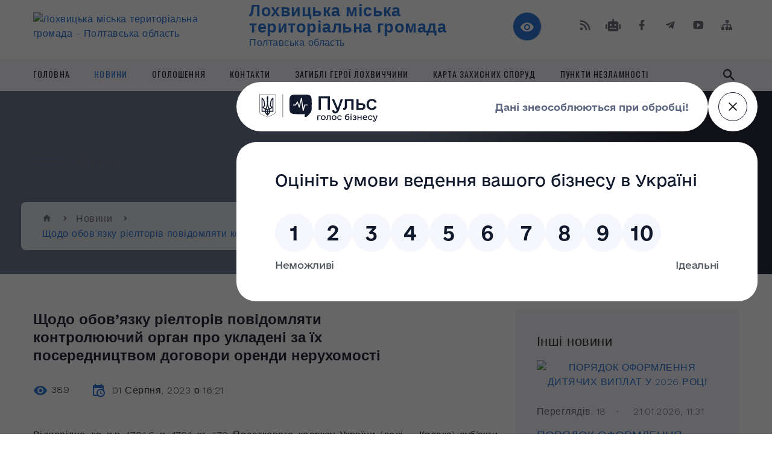

--- FILE ---
content_type: text/html; charset=UTF-8
request_url: https://lmr.gov.ua/news/1690896314/
body_size: 16410
content:
<!DOCTYPE html>
<html class="wide wow-animation" lang="uk">
<head>
	<!--[if IE]><meta http-equiv="X-UA-Compatible" content="IE=edge"><![endif]-->
	<meta charset="utf-8">
	<meta name="viewport" content="width=device-width, initial-scale=1">
	<!--[if IE]><script>
		document.createElement('header');
		document.createElement('nav');
		document.createElement('main');
		document.createElement('section');
		document.createElement('article');
		document.createElement('aside');
		document.createElement('footer');
		document.createElement('figure');
		document.createElement('figcaption');
	</script><![endif]-->
	<title>Щодо обов’язку ріелторів повідомляти контролюючий орган про укладені за їх посередництвом договори оренди нерухомості | Лохвицька міська територіальна громада Полтавська область</title>
	<meta name="description" content="Відповідно до п.п. 170.1.6 п. 170.1 ст. 170 Податкового кодексу України (далі &amp;ndash; Кодекс) суб&amp;rsquo;єкти господарювання, які провадять посередницьку діяльність, пов&amp;rsquo;язану з наданням послуг з оренди нерухомості (ріелтори), зобов&amp;rs">
	<meta name="keywords" content="Щодо, обов’язку, ріелторів, повідомляти, контролюючий, орган, про, укладені, за, їх, посередництвом, договори, оренди, нерухомості, |, Лохвицька, міська, територіальна, громада, Полтавська, область, 21048525">

	
		<meta property="og:image" content="https://rada.info/upload/users_files/21048525/9b2c04bb19be74cf3a972b106f5cf674.jpg">
	<meta property="og:image:width" content="1500">
	<meta property="og:image:height" content="920">
			<meta property="og:title" content="Щодо обов’язку ріелторів повідомляти контролюючий орган про укладені за їх посередництвом договори оренди нерухомості">
			<meta property="og:description" content="Відповідно до п.п. 170.1.6 п. 170.1 ст. 170 Податкового кодексу України (далі &amp;ndash; Кодекс) суб&amp;rsquo;єкти господарювання, які провадять посередницьку діяльність, пов&amp;rsquo;язану з наданням послуг з оренди нерухомості (ріелтори), зобов&amp;rsquo;язані надсилати інформацію про укладені за їх посередництвом цивільно-правові договори (угоди) оренди нерухомості до контролюючого органу за місцем своєї реєстрації. Інформація подається в строки, передбачені для подання податкового розрахунку, за формою, встановленою центральним органом виконавчої влади, що забезпечує формування та реалізацію державної фінансової політики.">
			<meta property="og:type" content="article">
	<meta property="og:url" content="https://lmr.gov.ua/news/1690896314/">
		
		<link rel="apple-touch-icon" sizes="57x57" href="https://lmr.gov.ua/apple-icon-57x57.png">
	<link rel="apple-touch-icon" sizes="60x60" href="https://lmr.gov.ua/apple-icon-60x60.png">
	<link rel="apple-touch-icon" sizes="72x72" href="https://lmr.gov.ua/apple-icon-72x72.png">
	<link rel="apple-touch-icon" sizes="76x76" href="https://lmr.gov.ua/apple-icon-76x76.png">
	<link rel="apple-touch-icon" sizes="114x114" href="https://lmr.gov.ua/apple-icon-114x114.png">
	<link rel="apple-touch-icon" sizes="120x120" href="https://lmr.gov.ua/apple-icon-120x120.png">
	<link rel="apple-touch-icon" sizes="144x144" href="https://lmr.gov.ua/apple-icon-144x144.png">
	<link rel="apple-touch-icon" sizes="152x152" href="https://lmr.gov.ua/apple-icon-152x152.png">
	<link rel="apple-touch-icon" sizes="180x180" href="https://lmr.gov.ua/apple-icon-180x180.png">
	<link rel="icon" type="image/png" sizes="192x192" href="https://lmr.gov.ua/android-icon-192x192.png">
	<link rel="icon" type="image/png" sizes="32x32" href="https://lmr.gov.ua/favicon-32x32.png">
	<link rel="icon" type="image/png" sizes="96x96" href="https://lmr.gov.ua/favicon-96x96.png">
	<link rel="icon" type="image/png" sizes="16x16" href="https://lmr.gov.ua/favicon-16x16.png">
	<link rel="manifest" href="https://lmr.gov.ua/manifest.json">
	<meta name="msapplication-TileColor" content="#ffffff">
	<meta name="msapplication-TileImage" content="https://lmr.gov.ua/ms-icon-144x144.png">
	<meta name="theme-color" content="#ffffff">
	
	
		<meta name="robots" content="">
		
    <link rel="stylesheet" href="https://fonts.googleapis.com/css?family=Work+Sans:300,700,800%7COswald:300,400,500">
	
    <link rel="preload" href="//gromada.org.ua/themes/2021_bar/css/styles_vip.css?v=2.98" as="style">
	<link rel="stylesheet" href="//gromada.org.ua/themes/2021_bar/css/styles_vip.css?v=2.98">
	<link rel="stylesheet" href="//gromada.org.ua/themes/2021_bar/css/17211/theme_vip.css?v=1769018475">
	
			<!--[if lt IE 9]>
	<script src="https://oss.maxcdn.com/html5shiv/3.7.2/html5shiv.min.js"></script>
	<script src="https://oss.maxcdn.com/respond/1.4.2/respond.min.js"></script>
	<![endif]-->
	<!--[if gte IE 9]>
	<style type="text/css">
		.gradient { filter: none; }
	</style>
	<![endif]-->

</head>
<body class="">

	<a href="#top_menu" class="skip-link link" aria-label="Перейти до головного меню (Alt+1)" accesskey="1">Перейти до головного меню (Alt+1)</a>
	<a href="#left_menu" class="skip-link link" aria-label="Перейти до бічного меню (Alt+2)" accesskey="2">Перейти до бічного меню (Alt+2)</a>
    <a href="#main_content" class="skip-link link" aria-label="Перейти до головного вмісту (Alt+3)" accesskey="3">Перейти до текстового вмісту (Alt+3)</a>



<div class="page">

	<!-- Page Header-->
	<header class="section page-header">
		<!-- RD Navbar-->
		<div class="rd-navbar-wrap">
			<nav class="rd-navbar rd-navbar-corporate" data-layout="rd-navbar-fixed" data-sm-layout="rd-navbar-fixed" data-md-layout="rd-navbar-fixed" data-md-device-layout="rd-navbar-fixed" data-lg-layout="rd-navbar-static" data-lg-device-layout="rd-navbar-fixed" data-xl-layout="rd-navbar-static" data-xl-device-layout="rd-navbar-static" data-xxl-layout="rd-navbar-static" data-xxl-device-layout="rd-navbar-static" data-lg-stick-up-offset="118px" data-xl-stick-up-offset="118px" data-xxl-stick-up-offset="118px" data-lg-stick-up="true" data-xl-stick-up="true" data-xxl-stick-up="true">
				<div class="rd-navbar-aside-outer">
					<div class="rd-navbar-aside">
						<!-- RD Navbar Panel-->
						<div class="rd-navbar-panel">
							<!-- RD Navbar Toggle-->
							<button class="rd-navbar-toggle" data-rd-navbar-toggle="#rd-navbar-nav-wrap-1" aria-label="Показати меню сайту"><span></span></button>
							<a class="rd-navbar-brand" href="https://lmr.gov.ua/">
								<img src="https://rada.info/upload/users_files/21048525/gerb/gerb_cool_1.png" alt="Лохвицька міська територіальна громада - Полтавська область" srcset="https://rada.info/upload/users_files/21048525/gerb/gerb_cool_1.png">
								<span>Лохвицька міська територіальна громада <br><small>Полтавська область</small></span>
							</a>
						</div>
						<div class="rd-navbar-collapse">
							<button class="rd-navbar-collapse-toggle rd-navbar-fixed-element-1" data-rd-navbar-toggle="#rd-navbar-collapse-content-1"><span></span></button>
							<div class="rd-navbar-collapse-content" id="rd-navbar-collapse-content-1">
								<article class="unit align-items-center">
									<div class="unit-left"><a class="icon icon-md icon-modern mdi mdi-eye inverse" href="#" title="Режим високої контастності" onclick="return set_special('654b509db436b12fd4c2bc8adfac701d5feff475');"></a></div>
								</article>
								<article class="align-items-center">
									<div class="unit-body">
										<ul class="list-0">
											<li class="social_links">
												<div class="group group-xs group-middle">
												
													<a class="icon icon-sm icon-creative mdi mdi-rss" href="https://gromada.org.ua/rss/17211/" rel="nofollow" target="_blank" title="RSS-стрічка новин"></a>
																										<a class="icon icon-sm icon-creative mdi mdi-robot" href="https://lmr.gov.ua/feedback/#chat_bot" title="Наша громада в смартфоні"><i class="fas fa-robot"></i></a>
																																																				<a class="icon icon-sm icon-creative mdi mdi-facebook" href="https://www.facebook.com/lmr.gov.ua/" rel="nofollow" target="_blank" title="Наша сторінка у Facebook"></a>													<a class="icon icon-sm icon-creative mdi mdi-telegram" href="https://t.me/gromadaorgua_bot?start=select_gromada_17211" rel="nofollow" target="_blank" title="Telegram-канал"></a>													<a class="icon icon-sm icon-creative mdi mdi-youtube-play" href="https://www.youtube.com/channel/UCUls9aZDp6H3rgXbXytENHQ" rel="nofollow" target="_blank" title="Канал у Youtube"></a>													<a class="icon icon-sm icon-creative mdi mdi-sitemap" href="https://lmr.gov.ua/sitemap/" rel="nofollow" target="_blank" title="Мапа сайту"></a>
													
												</div>
											</li>
																					</ul>
									</div>
								</article>
							</div>
						</div>
					</div>
				</div>
				<div class="rd-navbar-main-outer" id="top_menu">
					<div class="rd-navbar-main">
						<div class="rd-navbar-nav-wrap" id="rd-navbar-nav-wrap-1">
							<!-- RD Navbar Search-->
							<div class="rd-navbar-search" id="rd-navbar-search-1">
								<button class="rd-navbar-search-toggle" data-rd-navbar-toggle="#rd-navbar-search-1" aria-label="Показати форму для пошуку"><span></span></button>
								<form class="rd-search" action="https://lmr.gov.ua/search/" data-search-live="rd-search-results-live-1" method="GET">
									<div class="form-wrap">
										<label class="form-label" for="rd-navbar-search-form-input-1">Пошук...</label>
										<input class="form-input rd-navbar-search-form-input" id="rd-navbar-search-form-input-1" type="text" name="q" aria-label="Введіть пошукову фразу" autocomplete="off">
									</div>
									<button name="gAction" value="y" class="rd-search-form-submit far fa-search" type="submit" aria-label="Здійснити пошук"></button>
								</form>
							</div>
							<!-- RD Navbar Nav-->
							<ul class="rd-navbar-nav">
																<li class="rd-nav-item">
									<a class="rd-nav-link" href="https://lmr.gov.ua/main/">Головна</a>
																	</li>
																<li class="rd-nav-item active">
									<a class="rd-nav-link" href="https://lmr.gov.ua/news/">Новини</a>
																	</li>
																<li class="rd-nav-item">
									<a class="rd-nav-link" href="https://lmr.gov.ua/ogoloshennya-11-59-51-15-07-2019/">Оголошення</a>
																	</li>
																<li class="rd-nav-item">
									<a class="rd-nav-link" href="https://lmr.gov.ua/feedback/">Контакти</a>
																	</li>
																<li class="rd-nav-item">
									<a class="rd-nav-link" href="https://lmr.gov.ua/zagibli-geroi-lohvichchini-14-27-54-26-08-2022/">ЗАГИБЛІ ГЕРОЇ ЛОХВИЧЧИНИ</a>
																	</li>
																<li class="rd-nav-item">
									<a class="rd-nav-link" href="https://lmr.gov.ua/karta-fondu-zahisnih-sporud-civilnogo-zahistu-14-30-24-09-06-2023/">КАРТА ЗАХИСНИХ СПОРУД</a>
																	</li>
																<li class="rd-nav-item">
									<a class="rd-nav-link" href="https://lmr.gov.ua/punkti-nezlamnosti-16-02-22-17-10-2024/">Пункти незламності</a>
																	</li>
																							</ul>
						</div>
					</div>
				</div>
			</nav>
		</div>
	</header>

		<section class="breadcrumbs-custom bg-image" style="background-image: url(https://rada.info/upload/users_files/21048525/backgrounds/1800_500-2.jpg);">
		<div class="breadcrumbs-custom-inner">
			<div class="container breadcrumbs-custom-container">
				<div class="breadcrumbs-custom-main">
										<h6 class="breadcrumbs-custom-subtitle title-decorated">Новини</h6>
									</div>
				<ul class="breadcrumbs-custom-path"><li><a href="https://lmr.gov.ua/" title="Головна сторінка"><span class="icon mdi mdi-home"></span></a></li><li><a href="https://lmr.gov.ua/news/" aria-current="page">Новини</a></li> <li class="active">Щодо обов’язку ріелторів повідомляти контролюючий орган про укладені за їх посередництвом договори оренди нерухомості</li></ul>
			</div>
		</div>
	</section>
	
	<div id="main_content">
						<section class="section section-sm">
	<div class="container">
		<div class="row row-50">
			<div class="col-lg-8">

				<article class="post-creative bar_content">
					<h1 class="post-creative-title">Щодо обов’язку ріелторів повідомляти контролюючий орган про укладені за їх посередництвом договори оренди нерухомості</h1>
					<ul class="post-creative-meta margin_b_45">
						<li>
							<span class="icon mdi mdi-eye"></span>
							389
						</li>
						<li>
							<span class="icon mdi mdi-calendar-clock"></span>
							<time datetime="2023">01 Серпня, 2023 о 16:21</time>
						</li>
											</ul>

					
					
					<main>
					<p style="text-align: justify;">Відповідно до п.п. 170.1.6 п. 170.1 ст. 170 Податкового кодексу України (далі &ndash; Кодекс) суб&rsquo;єкти господарювання, які провадять посередницьку діяльність, пов&rsquo;язану з наданням послуг з оренди нерухомості (ріелтори), зобов&rsquo;язані надсилати інформацію про укладені за їх посередництвом цивільно-правові договори (угоди) оренди нерухомості до контролюючого органу за місцем своєї реєстрації. Інформація подається в строки, передбачені для подання податкового розрахунку, за формою, встановленою центральним органом виконавчої влади, що забезпечує формування та реалізацію державної фінансової політики.</p>

<p style="text-align: justify;">Відповідно до п.п. 170.1.2 п. 170.1 ст. 170 Кодексу об&rsquo;єкт оподаткування визначається згідно з розміром орендної плати, зазначеної в договорі оренди, але не менше ніж мінімальна сума орендного платежу за повний чи не повний місяць оренди. Мінімальна сума орендного платежу визначається за методикою, що затверджується Кабінетом Міністрів України, виходячи з мінімальної вартості місячної оренди одного квадратного метра загальної площі нерухомості з урахуванням місця її розташування, інших функціональних та якісних показників, що встановлюються органом місцевого самоврядування села, селища, міста на території яких вона розташована та оприлюднюється у спосіб, найбільш доступний для жителів такої територіальної громади. Якщо мінімальну вартість не встановлено чи не оприлюднено до початку звітного (податкового) року, об&rsquo;єкт оподаткування визначається виходячи з розміру орендної плати, зазначеного в договорі оренди.&nbsp;</p>

<p style="text-align: justify;">Наказом Міністерства фінансів України від 13.05.2017 № 497 затверджено форму подання Інформації суб&rsquo;єктами господарювання, які провадять посередницьку діяльність, пов&rsquo;язану з наданням послуг з оренди нерухомості (ріелторами), про укладені за їх посередництвом цивільно-правові договори (угоди) (далі &ndash; Інформація) до контролюючих органів за місцем своєї реєстрації в строки, передбачені для подання податкового розрахунку.</p>

<p style="text-align: justify;">Податковий розрахунок за базовий звітний (податковий період), що дорівнює календарному кварталу, подається протягом 40 календарних днів, що настають за останнім календарним днем звітного (податкового) кварталу (п.п. 49.18.2 п. 49.18 ст. 49 Кодексу).</p>

<p style="text-align: justify;">За порушення порядку та/або строків подання зазначеної інформації рієлтор несе відповідальність, передбачену ст. 1191&nbsp;Кодексу.</p>

<p style="text-align: justify;">Згідно з п. 1191.2 ст. 1191&nbsp;Кодексу порушення суб&rsquo;єктом господарювання, який провадить посередницьку діяльність (рієлтором), пов&rsquo;язану з наданням послуг з оренди нерухомості, порядку та/або строків подання інформації про укладені за його посередництвом цивільно-правові договори (угоди) оренди нерухомості, тягне за собою накладення штрафу в розмірі 680 грн за кожне таке порушення.</p>

<p>Дії, передбачені п. 1191.2 ст. 1191&nbsp;Кодексу, вчинені суб&rsquo;єктом, до якого протягом року було застосовано штраф за таке порушення, тягнуть за собою накладення штрафу в розмірі 1360 грн за кожне таке порушення (п. 1191.3 ст.1191&nbsp;Кодексу).</p>

<p>Враховуючи викладене, суб&rsquo;єкти господарювання, які провадять посередницьку діяльність, пов&rsquo;язану з наданням послуг з оренди нерухомості (рієлтори), надсилають інформацію за місцем своєї реєстрації.</p>

<p style="text-align: right;"><strong>Головне управління ДПС у Полтавській області</strong></p>

<p style="text-align: right;"><img alt="Фото без опису"  alt="" src="https://rada.info/upload/users_files/21048525/9b2c04bb19be74cf3a972b106f5cf674.jpg" style="width: 1px; height: 1px;" /></p>
					</main>

					<div class="clearfix"></div>

					
					<ul class="post-creative-footer">
						<li><a href="https://lmr.gov.ua/news/" class="button button-sm button-primary button-winona">&laquo; повернутися</a></li>
												<li>Сподобалась новина? Поширте:</li>
						<li>
							<div class="group group-xs group-middle">
																<a data-type="fb" class="social_share icon icon-sm icon-creative mdi mdi-facebook" onclick="window.open('https://www.facebook.com/sharer/sharer.php?u=https://lmr.gov.ua/news/1690896314/', '', 'toolbar=0,status=0,scrollbars=1,width=626,height=436'); return false;" href="#" rel="nofollow" title="Поширити у Facebook"></a>
								<a data-type="tw" class="social_share icon icon-sm icon-creative mdi mdi-twitter" onclick="window.open('https://twitter.com/intent/tweet?url=https://lmr.gov.ua/news/1690896314/&text=%D0%A9%D0%BE%D0%B4%D0%BE+%D0%BE%D0%B1%D0%BE%D0%B2%E2%80%99%D1%8F%D0%B7%D0%BA%D1%83+%D1%80%D1%96%D0%B5%D0%BB%D1%82%D0%BE%D1%80%D1%96%D0%B2+%D0%BF%D0%BE%D0%B2%D1%96%D0%B4%D0%BE%D0%BC%D0%BB%D1%8F%D1%82%D0%B8+%D0%BA%D0%BE%D0%BD%D1%82%D1%80%D0%BE%D0%BB%D1%8E%D1%8E%D1%87%D0%B8%D0%B9+%D0%BE%D1%80%D0%B3%D0%B0%D0%BD+%D0%BF%D1%80%D0%BE+%D1%83%D0%BA%D0%BB%D0%B0%D0%B4%D0%B5%D0%BD%D1%96+%D0%B7%D0%B0+%D1%97%D1%85+%D0%BF%D0%BE%D1%81%D0%B5%D1%80%D0%B5%D0%B4%D0%BD%D0%B8%D1%86%D1%82%D0%B2%D0%BE%D0%BC+%D0%B4%D0%BE%D0%B3%D0%BE%D0%B2%D0%BE%D1%80%D0%B8+%D0%BE%D1%80%D0%B5%D0%BD%D0%B4%D0%B8+%D0%BD%D0%B5%D1%80%D1%83%D1%85%D0%BE%D0%BC%D0%BE%D1%81%D1%82%D1%96', '', 'toolbar=0,status=0,scrollbars=1,width=626,height=436'); return false;" href="#" rel="nofollow" title="Поширити у Twitter"></a>
								<a onclick="window.print(); return false;" rel="nofollow" class="icon icon-sm icon-creative mdi mdi-printer" href="#" title="Надрукувати"></a>
							</div>
						</li>
											</ul>
					
				</article>

				
			</div>

						<div class="col-lg-4">
				
				<div class="profile-thin">

					<div class="aside-title">Інші новини</div>

										<article class="post-classic">
						<a class="post-classic-media" href="https://lmr.gov.ua/news/1768988328/">
														<img src="https://rada.info/upload/users_files/21048525/gallery/large/1_738.jpg" alt="ПОРЯДОК ОФОРМЛЕННЯ ДИТЯЧИХ ВИПЛАТ У 2026 РОЦІ">
																				</a>
						<ul class="post-classic-meta">
							<li>Переглядів: 18</li>
	                        <li>
	                          <time datetime="2026">21.01.2026, 11:31</time>
	                        </li>
						</ul>
						<h4 class="post-modern-title"><a href="https://lmr.gov.ua/news/1768988328/">ПОРЯДОК ОФОРМЛЕННЯ ДИТЯЧИХ ВИПЛАТ У 2026 РОЦІ</a></h4>
					</article>
										<article class="post-classic">
						<a class="post-classic-media" href="https://lmr.gov.ua/news/1768986026/">
														<img src="https://rada.info/upload/users_files/21048525/4e899e247729a0c6d253dc1d138af919.jpg" alt="ПРО РОБОТУ МУЛЬТИДИСЦИПЛІНАРНОЇ КОМАНДИ В С. ВАСИЛЬКИ ТА С. ХРИСТАНІВКА">
																				</a>
						<ul class="post-classic-meta">
							<li>Переглядів: 24</li>
	                        <li>
	                          <time datetime="2026">21.01.2026, 10:59</time>
	                        </li>
						</ul>
						<h4 class="post-modern-title"><a href="https://lmr.gov.ua/news/1768986026/">ПРО РОБОТУ МУЛЬТИДИСЦИПЛІНАРНОЇ КОМАНДИ В С. ВАСИЛЬКИ ТА С. ХРИСТАНІВКА</a></h4>
					</article>
										<article class="post-classic">
						<a class="post-classic-media" href="https://lmr.gov.ua/news/1768896889/">
														<img src="https://rada.info/upload/users_files/21048525/3f8743495f6d4967a448c5c19890816e.jpg" alt="І В СПОГАДАХ ГЕРОЇ ОЖИВАЮТЬ…">
																				</a>
						<ul class="post-classic-meta">
							<li>Переглядів: 25</li>
	                        <li>
	                          <time datetime="2026">20.01.2026, 10:13</time>
	                        </li>
						</ul>
						<h4 class="post-modern-title"><a href="https://lmr.gov.ua/news/1768896889/">І В СПОГАДАХ ГЕРОЇ ОЖИВАЮТЬ…</a></h4>
					</article>
					
					<p><a href="https://lmr.gov.ua/news/" class="button button-sm button-primary button-winona">Всі новини</a></p>

				</div>
				
				<div id="banner_block" class="margin_t_45">

					
					<p><a rel="nofollow" href="https://lvugkh.telsys.net.ua/" target="_blank"><img alt="Особистий кабінет споживача КП " src="https://rada.info/upload/users_files/21048525/c672f9b2490a2cfbf94a334b3a03ecb8.jpg" style="height: 67px; width: 100%;" /></a></p>

<p><a rel="nofollow" href="https://www.giz.de/en/worldwide/32413.html"><img alt="Фото без опису" src="https://rada.info/upload/users_files/21048525/289ae8fc48d85f86142637388fc2d4d7.png" style="margin-top: 2px; margin-bottom: 2px; width: 100%; height: 42px;" /></a></p>

<p><a rel="nofollow" href="https://energoservic.com/page/city/823"><img alt="Фото без опису" src="https://rada.info/upload/users_files/21048525/46ebd5d9875187ccb305bd21edce6e49.png" style="margin-top: 2px; margin-bottom: 2px; width: 100%; height: 21px;" /></a></p>

<p><a rel="nofollow" href="https://pol.dcz.gov.ua/"><img alt="Фото без опису" src="https://rada.info/upload/users_files/21048525/2e02ff4055038ebbaa07ac8416dc8bab.png" style="margin: 2px; width: 45%; height: 100px; float: left;" /></a><a rel="nofollow" href="https://www.auc.org.ua/"><img alt="Фото без опису" src="https://rada.info/upload/users_files/21048525/ffedff72c90582705a79f265f3dac558.png" style="width: 45%; height: 111px; margin: 2px; float: right;" /></a></p>

<p><a rel="nofollow" href="https://petition.e-dem.ua/lokhvytsia"><img alt="Фото без опису" src="https://rada.info/upload/users_files/21048525/84ed0cc2f7bc32f06edbf1c62fc1ea0e.png" style="margin: 2px; width: 100%; height: 26px;" /></a></p>

<p><a rel="nofollow" href="https://legalaid.gov.ua/"><img alt="Фото без опису" src="https://rada.info/upload/users_files/21048525/309b86d1e1a4fe7248b53a46d21cfbe2.png" style="width: 100%; height: 100%;" /></a></p>

<p><a rel="nofollow" href="https://covid19.com.ua/"><img alt="Фото без опису" src="https://rada.info/upload/users_files/21048525/6c1675c94c1deeba5dcebf8d765b5761.png" style="width: 100%; height: 418px;" /></a></p>

<p><a rel="nofollow" href="https://nszu.gov.ua/"><img alt="Фото без опису" src="https://rada.info/upload/users_files/21048525/127f27af534abc9cb79d312fdb4732dd.png" style="width: 100%; height: 418px;" /></a></p>

<p><a rel="nofollow" href="https://legalaid.gov.ua/novyny/yurydychno-prosvitnyczka-gazeta-pravovyj-visnyk/"><img alt="Фото без опису" src="https://rada.info/upload/users_files/21048525/1b659b58dc1dfd40f332b7c6cb4ae558.jpg" style="width: 100%; height: 418px;" /></a></p>

<p><a rel="nofollow" href="http://sqe.gov.ua/index.php/uk-ua/"><img alt="Фото без опису" src="https://rada.info/upload/users_files/21048525/2b95d6f4c1c73c24dcdd698916e6eb25.png" style="width: 100%; height: 100px;" /></a></p>

<p><a rel="nofollow" href="https://center.diia.gov.ua/"><img alt="Фото без опису" src="https://rada.info/upload/users_files/21048525/28145b970d416817df8f7a1da20bb722.jpg" style="width: 300px; height: 250px;" /></a></p>

<p><a rel="nofollow" href="https://rada.info/upload/users_files/21048689/65910e20df915590351f5106f12af32e.pdf"><img alt="Фото без опису" src="https://rada.info/upload/users_files/21048525/6dcfeb08cba4b7230091878b66f43fb6.png" style="width: 300px; height: 158px;" /></a></p>
					<div class="clearfix"></div>

					<script src="https://pulse.gov.ua/assets/pulse-feedback-widget/pulse-feedback-widget.js"></script>
<style>
#pulse-feedback-widget-button { display: block !important; }
#pulse-feedback-widget-modal { display: none !important; }
</style>

<p><link type="text/css" rel="stylesheet" rel="nofollow" href="https://www.meteoprog.ua/css/winformer.min.css">    			<div class="meteoprog-informer" style="width: 260px; height: 310px;" data-params='{"id": "5dcd5dad984852a51a8b865b", "city_ids": "2749", "domain": "https://www.meteoprog.ua/ua/", "lang": "ua"}'>    				<a title="Погода в місті Лохвиця" target="_blank" rel="nofollow" href="https://www.meteoprog.ua/ua/weather/Lohvica">
    				<img style="margin: 0 auto; display: block" src="https://www.meteoprog.ua/images/preloader.gif" alt="Loading...">
    			</a>
    			<a target="_blank" class="constructor__met2wlink" rel="nofollow" href="https://www.meteoprog.ua/ua/review/Lohvica/">Погода на 2 тижні</a>
    			<a class="constructor__metlink" target="_blank" rel="nofollow" href="https://www.meteoprog.ua/ua/">    			<img style="display: block; margin: 0 auto;" alt="Meteoprog" src="https://www.meteoprog.ua/images/meteoprog-inf.png">    			</a>    			</div>    			<script type="text/javascript" src="https://www.meteoprog.ua/js/winformer.min.js"></script></p>
					<div class="clearfix"></div>

				</div>
				
			</div>
			
		</div>
	</div>
</section>

<section class="section section-sm bg-gray-100 right_menu_b" id="left_menu">
	<div class="container">
		
        <div class="owl-carousel owl-carousel-centered-pagination" data-items="1" data-sm-items="2" data-md-items="3" data-lg-items="4" data-dots="true" data-stage-padding="0" data-loop="false" data-margin="30" data-mouse-drag="true">
			            <div class="item">
				<h5><a href="javascript:;">Міський голова</a></h5>
								<ul>
										<li>
						<a href="https://lmr.gov.ua/status-i-povnovazhennya-11-28-48-29-03-2019/">Статус і повноваження</a>
					</li>
										<li>
						<a href="https://lmr.gov.ua/biografiya-11-26-50-29-03-2019/">Біографія</a>
					</li>
										<li>
						<a href="https://lmr.gov.ua/zviti-miskogo-golovi-11-27-15-29-03-2019/">Звіти міського голови</a>
					</li>
														</ul>
				            </div>
			            <div class="item">
				<h5><a href="javascript:;">Міська рада</a></h5>
								<ul>
										<li>
						<a href="https://lmr.gov.ua/status-i-povnovazhennya-11-45-27-29-03-2019/">Статус і повноваження</a>
					</li>
										<li>
						<a href="https://lmr.gov.ua/statut-11-52-22-14-08-2025/">Статут</a>
					</li>
										<li>
						<a href="https://lmr.gov.ua/reglament-radi-11-45-35-29-03-2019/">Регламент ради</a>
					</li>
										<li>
						<a href="https://lmr.gov.ua/sekretar-miskoi-radi-11-45-44-29-03-2019/">Секретар міської ради</a>
					</li>
										<li>
						<a href="https://lmr.gov.ua/deputatskij-korpus-11-45-53-29-03-2019/">Депутатський корпус</a>
					</li>
										<li>
						<a href="https://lmr.gov.ua/postijni-komisii-11-46-09-29-03-2019/">Постійні комісії</a>
					</li>
										<li>
						<a href="https://lmr.gov.ua/ctarostinski-okrugi-16-03-22-16-07-2024/">Cтаростинські округи</a>
					</li>
														</ul>
				            </div>
			            <div class="item">
				<h5><a href="javascript:;">Виконавчий комітет</a></h5>
								<ul>
										<li>
						<a href="https://lmr.gov.ua/status-i-povnovazhennya-11-02-43-24-07-2019/">Статус і повноваження</a>
					</li>
										<li>
						<a href="https://lmr.gov.ua/reglament-15-27-29-25-07-2019/">Регламент виконкому</a>
					</li>
										<li>
						<a href="https://lmr.gov.ua/zastupniki-miskogo-golovi-15-15-23-25-07-2019/">Заступники міського голови</a>
					</li>
										<li>
						<a href="https://lmr.gov.ua/kerujuchij-spravami-15-20-17-25-07-2019/">Керуючий справами</a>
					</li>
										<li>
						<a href="https://lmr.gov.ua/struktura-15-24-20-25-07-2019/">Структура</a>
					</li>
										<li>
						<a href="https://lmr.gov.ua/sklad-vikonkomu-15-22-56-25-07-2019/">Склад виконкому</a>
					</li>
														</ul>
				            </div>
			            <div class="item">
				<h5><a href="https://lmr.gov.ua/grafik-prijomu-gromadyan-14-30-33-26-06-2023/">Графік прийому громадян</a></h5>
				            </div>
			            <div class="item">
				<h5><a href="https://lmr.gov.ua/bjudzhet-gromadi-14-45-04-22-08-2025/">Бюджет громади</a></h5>
								<ul>
										<li>
						<a href="https://lmr.gov.ua/prognoz-bjudzhetu-14-47-03-22-08-2025/">Прогноз бюджету</a>
					</li>
										<li>
						<a href="https://lmr.gov.ua/proekt-bjudzhetu-14-47-30-22-08-2025/">Проєкт бюджету</a>
					</li>
										<li>
						<a href="https://lmr.gov.ua/bjudzhet-14-47-50-22-08-2025/">Бюджет</a>
					</li>
										<li>
						<a href="javascript:;">Виконання бюджету</a>
					</li>
										<li>
						<a href="https://lmr.gov.ua/pasporti-bjudzhetnih-program-15-33-13-09-12-2025/">Паспорти бюджетних програм</a>
					</li>
										<li>
						<a href="https://lmr.gov.ua/bjudzhetni-zapiti-16-12-58-09-12-2025/">Бюджетні запити</a>
					</li>
														</ul>
				            </div>
			            <div class="item">
				<h5><a href="javascript:;">Фінвідділ</a></h5>
								<ul>
										<li>
						<a href="https://lmr.gov.ua/informaciya-pro-viddil-09-47-48-05-11-2019/">Інформація про відділ</a>
					</li>
										<li>
						<a href="javascript:;">Паспорти бюджетних програм</a>
					</li>
										<li>
						<a href="https://lmr.gov.ua/vikonannya-miskogo-bjudzhetu-11-39-18-06-11-2019/">Виконання міського бюджету</a>
					</li>
										<li>
						<a href="https://lmr.gov.ua/normativnopravova-baza-09-53-25-25-09-2023/">Нормативно-правова база</a>
					</li>
														</ul>
				            </div>
			            <div class="item">
				<h5><a href="javascript:;">Відділ містобудування</a></h5>
								<ul>
										<li>
						<a href="https://lmr.gov.ua/informaciya-pro-viddil-14-55-25-14-05-2019/">Інформація про відділ</a>
					</li>
										<li>
						<a href="https://lmr.gov.ua/reestr-mistobudivnih-umov-ta-obmezhn-14-57-00-14-05-2019/">Реєстр містобудівних умов та обмежнь</a>
					</li>
										<li>
						<a href="https://lmr.gov.ua/bezbarernist-08-05-50-17-03-2025/">Безбарєрність</a>
					</li>
										<li>
						<a href="https://lmr.gov.ua/zayavi-pro-seo-10-49-42-14-11-2024/">Заяви про СЕО</a>
					</li>
														</ul>
				            </div>
			            <div class="item">
				<h5><a href="javascript:;">Земельний відділ</a></h5>
								<ul>
										<li>
						<a href="https://lmr.gov.ua/informaciya-pro-viddil-09-58-11-05-11-2019/">Інформація про відділ</a>
					</li>
										<li>
						<a href="https://lmr.gov.ua/rahunki-dlya-splati-za-zemlju-09-56-22-20-01-2020/">Рахунки для сплати за землю</a>
					</li>
														</ul>
				            </div>
			            <div class="item">
				<h5><a href="javascript:;">Освіта ОТГ</a></h5>
								<ul>
										<li>
						<a href="https://lmr.gov.ua/viddil-osviti-15-08-42-19-07-2019/">Відділ освіти</a>
					</li>
										<li>
						<a href="https://lmr.gov.ua/zakladi-doshkilnoi-osviti-15-33-44-19-07-2019/">Заклади дошкільної освіти</a>
					</li>
										<li>
						<a href="https://lmr.gov.ua/zakladi-zagalnoi-serednoi-osviti-15-41-39-19-07-2019/">Заклади загальної середньої освіти</a>
					</li>
										<li>
						<a href="https://lmr.gov.ua/zakladi-pozashkilnoi-osviti-15-42-14-19-07-2019/">Заклади позашкільної освіти</a>
					</li>
										<li>
						<a href="https://lmr.gov.ua/protokoli-15-24-34-18-06-2021/">Протоколи</a>
					</li>
										<li>
						<a href="https://lmr.gov.ua/potreba-zakladiv-osviti-v-pidruchnikah-13-25-58-10-02-2021/">Потреба закладів освіти в підручниках</a>
					</li>
										<li>
						<a href="javascript:;">Бюджетні запити</a>
					</li>
										<li>
						<a href="https://lmr.gov.ua/publichni-zakupivli-09-45-50-21-12-2021/">Публічні закупівлі</a>
					</li>
										<li>
						<a href="https://lmr.gov.ua/polozhennya-16-03-05-10-08-2023/">Положення</a>
					</li>
										<li>
						<a href="https://lmr.gov.ua/informacijni-povidomlennya-08-35-43-12-09-2023/">Інформаційні повідомлення</a>
					</li>
														</ul>
				            </div>
			            <div class="item">
				<h5><a href="javascript:;">Юридичний відділ</a></h5>
								<ul>
										<li>
						<a href="https://lmr.gov.ua/informaciya-pro-viddil-14-06-42-05-11-2019/">Інформація про відділ</a>
					</li>
														</ul>
				            </div>
			            <div class="item">
				<h5><a href="javascript:;">ВІДДІЛ СОЦІАЛЬНОГО ЗАХИСТУ НАСЕЛЕННЯ</a></h5>
								<ul>
										<li>
						<a href="https://lmr.gov.ua/informaciya-pro-viddil-15-42-09-21-02-2022/">Інформація про відділ</a>
					</li>
										<li>
						<a href="https://lmr.gov.ua/informacijni-kartki-11-13-23-01-02-2022/">Інформаційні картки</a>
					</li>
										<li>
						<a href="https://lmr.gov.ua/koordinacijna-rada-z-pitan-vpo-10-11-52-02-02-2024/">КООРДИНАЦІЙНА РАДА З ПИТАНЬ ВПО</a>
					</li>
														</ul>
				            </div>
			            <div class="item">
				<h5><a href="javascript:;">Відділ культури, сім’ї, молоді та спорту</a></h5>
								<ul>
										<li>
						<a href="https://lmr.gov.ua/kontaktna-informaciya-15-49-01-17-03-2025/">Контактна інформація</a>
					</li>
										<li>
						<a href="https://lmr.gov.ua/zakladi-kulturi-15-54-23-17-03-2025/">Заклади культури</a>
					</li>
										<li>
						<a href="https://lmr.gov.ua/bjudzhetni-zapiti-ta-pasporti-bjudzhetnih-program-15-54-50-17-03-2025/">Бюджетні запити та паспорти бюджетних програм</a>
					</li>
										<li>
						<a href="https://lmr.gov.ua/publichni-zakupivli-15-55-30-17-03-2025/">Публічні закупівлі</a>
					</li>
										<li>
						<a href="https://lmr.gov.ua/polozhennya-15-55-41-17-03-2025/">Положення</a>
					</li>
														</ul>
				            </div>
			            <div class="item">
				<h5><a href="https://lmr.gov.ua/sluzhba-u-spravah-ditej-10-50-26-24-07-2024/">СЛУЖБА У СПРАВАХ ДІТЕЙ</a></h5>
				            </div>
			            <div class="item">
				<h5><a href="https://lmr.gov.ua/insperktuvannya-ta-blagoustrij-16-18-34-05-08-2019/">Інспектування та благоустрій</a></h5>
				            </div>
			            <div class="item">
				<h5><a href="https://lmr.gov.ua/docs/">Архів документів (проєкти рішень, рішення, протоколи, порядки денні, таблиці голосування, інше)</a></h5>
				            </div>
			            <div class="item">
				<h5><a href="https://lmr.gov.ua/miscevi-podatki-i-zbori-15-32-31-25-07-2019/">Місцеві податки і збори</a></h5>
				            </div>
			            <div class="item">
				<h5><a href="javascript:;">Регуляторна діяльність</a></h5>
								<ul>
										<li>
						<a href="https://lmr.gov.ua/poperedni-ogoloshennya-13-35-26-14-05-2020/">Попередні оголошення</a>
					</li>
										<li>
						<a href="https://lmr.gov.ua/proekti-regulyatornih-aktiv-13-35-48-14-05-2020/">Проекти регуляторних актів</a>
					</li>
										<li>
						<a href="https://lmr.gov.ua/plani-diyalnosti-z-pidgotovki-regulyatornih-aktiv-13-36-25-14-05-2020/">Плани діяльності з підготовки регуляторних актів</a>
					</li>
										<li>
						<a href="https://lmr.gov.ua/perelik-regulyatornih-aktiv-15-09-12-29-03-2021/">Перелік регуляторних актів</a>
					</li>
														</ul>
				            </div>
			            <div class="item">
				<h5><a href="javascript:;">Адміністративні послуги</a></h5>
								<ul>
										<li>
						<a href="https://lmr.gov.ua/perelik-poslug-10-47-02-29-07-2019/">Перелік послуг</a>
					</li>
										<li>
						<a href="https://lmr.gov.ua/blanki-zayav-11-02-38-29-07-2019/">Бланки заяв</a>
					</li>
														</ul>
				            </div>
			            <div class="item">
				<h5><a href="javascript:;">Доступ до публічної інформації</a></h5>
								<ul>
										<li>
						<a href="https://lmr.gov.ua/poryadok-podannya-ta-skladannya-zapitu-16-27-02-25-07-2019/">Порядок подання та складання запиту</a>
					</li>
										<li>
						<a href="https://lmr.gov.ua/poryadok-dostupu-do-publichnoi-informacii-16-29-07-25-07-2019/">Порядок доступу до публічної інформації</a>
					</li>
														</ul>
				            </div>
			            <div class="item">
				<h5><a href="https://lmr.gov.ua/lohvicka-rajonna-filiya-poltavskogo-oblasnogo-centru-zajnyatosti-15-10-58-26-07-2019/">Лохвицька районна філія Полтавського обласного центру зайнятості</a></h5>
				            </div>
			            <div class="item">
				<h5><a href="https://lmr.gov.ua/energoservis-10-40-30-29-07-2019/">Енергосервіс</a></h5>
				            </div>
			            <div class="item">
				<h5><a href="https://lmr.gov.ua/derzhavni-zakupivli-11-22-19-06-11-2019/">Публічні закупівлі</a></h5>
								<ul>
										<li>
						<a href="https://lmr.gov.ua/obgruntuvannya-zakupivel-11-41-32-16-02-2022/">Обгрунтування закупівель</a>
					</li>
														</ul>
				            </div>
			            <div class="item">
				<h5><a href="https://lmr.gov.ua/plan-socialnoekonomichnogo-rozvitku-15-33-30-06-11-2019/">Cоціально-економічний розвиток</a></h5>
				            </div>
			            <div class="item">
				<h5><a href="https://lmr.gov.ua/strategiya-rozvitku-lohvickoi-miskoi-ob’ednanoi-teritorialnoi-gromadi-14-15-01-04-11-2021/">Стратегія розвитку  Лохвицької міської об’єднаної територіальної громади</a></h5>
				            </div>
			            <div class="item">
				<h5><a href="https://lmr.gov.ua/lohvicka-gazeta-15-58-52-06-11-2019/">Лохвицька газета</a></h5>
				            </div>
			            <div class="item">
				<h5><a href="https://lmr.gov.ua/reestr-kolektivnih-dogovoriv-15-14-00-08-11-2019/">Реєстр колективних договорів</a></h5>
				            </div>
			            <div class="item">
				<h5><a href="javascript:;">Коомунальне підприємство "Добробут-сервіс"</a></h5>
								<ul>
										<li>
						<a href="https://lmr.gov.ua/upravlinnya-14-26-30-09-09-2021/">Управління</a>
					</li>
										<li>
						<a href="https://lmr.gov.ua/vidi-diyalnosti-14-28-36-09-09-2021/">Види діяльності</a>
					</li>
										<li>
						<a href="https://lmr.gov.ua/poslugi-14-31-29-09-09-2021/">Послуги</a>
					</li>
										<li>
						<a href="https://lmr.gov.ua/tarifi-na-teploenergiju-14-32-02-09-09-2021/">Тарифи на теплоенергію</a>
					</li>
										<li>
						<a href="https://lmr.gov.ua/rekviziti-14-33-40-09-09-2021/">Реквізити</a>
					</li>
										<li>
						<a href="https://lmr.gov.ua/zvorotnij-zvyazok-14-35-38-09-09-2021/">Зворотний зв'язок</a>
					</li>
										<li>
						<a href="https://lmr.gov.ua/ogoloshennya-14-36-05-09-09-2021/">Оголошення</a>
					</li>
														</ul>
				            </div>
			            <div class="item">
				<h5><a href="https://lmr.gov.ua/upravlinnya-publichnimi-investiciyami-10-25-41-08-01-2026/">Управління публічними інвестиціями</a></h5>
				            </div>
			            <div class="item">
				<h5><a href="https://lmr.gov.ua/zvit-pro-robotu-deputata-13-35-23-09-01-2026/">Звіт про роботу депутата</a></h5>
				            </div>
			            <div class="item">
				<h5><a href="https://lmr.gov.ua/perelik-obektiv-privatizacii-15-53-53-24-06-2020/">Перелік обєктів приватизації</a></h5>
				            </div>
			            <div class="item">
				<h5><a href="https://lmr.gov.ua/grafiki-prijomu-gromadyan-policejskimi-oficerami-lohvickoi-gromadi-14-22-34-21-09-2021/">ГРАФІКИ ПРИЙОМУ ГРОМАДЯН ПОЛІЦЕЙСЬКИМИ ОФІЦЕРАМИ ЛОХВИЦЬКОЇ ГРОМАДИ</a></h5>
				            </div>
			            <div class="item">
				<h5><a href="https://lmr.gov.ua/centr-nadannya-socialnih-poslug-10-45-22-22-03-2023/">Центр надання соціальних послуг</a></h5>
								<ul>
										<li>
						<a href="https://lmr.gov.ua/informacijna-dovidka-pro-diyalnist-10-53-09-22-03-2023/">Інформаційна довідка  про діяльність</a>
					</li>
										<li>
						<a href="https://lmr.gov.ua/prezentaciya-centru-11-34-21-22-03-2023/">Презентація центру</a>
					</li>
										<li>
						<a href="https://lmr.gov.ua/informacijna-kartka-socialnoi-poslugi-doglyad-vdoma-16-23-46-03-04-2023/">Інформаційні картки</a>
					</li>
										<li>
						<a href="https://lmr.gov.ua/prezentacii-viddiliv-16-46-59-03-04-2023/">Презентації відділів</a>
					</li>
														</ul>
				            </div>
			            <div class="item">
				<h5><a href="https://lmr.gov.ua/sinformaciya-schodo-realizacii-derzhavnih-ta-mizhnarodnih-program-pidtrimki-biznesu-11-27-05-19-05-2023/">ІНФОРМАЦІЯ  ЩОДО ДЕРЖАВНИХ ТА МІЖНАРОДНИХ ПРОГРАМ ПІДТРИМКИ БІЗНЕСУ</a></h5>
				            </div>
			            <div class="item">
				<h5><a href="https://lmr.gov.ua/centr-probacii-14-51-23-31-07-2023/">Центр пробації</a></h5>
				            </div>
			            <div class="item">
				<h5><a href="https://lmr.gov.ua/covid19-14-00-34-05-11-2021/">COVID-19</a></h5>
				            </div>
			            <div class="item">
				<h5><a href="https://lmr.gov.ua/centr-zajnyatosti-informue-08-47-54-08-08-2024/">Центр зайнятості інформує</a></h5>
				            </div>
					</div>
		
				
	</div>
</section>
				</div>

	<!-- Page Footer-->
	<footer class="section footer-advanced bg-gray-800">
	
		<div class="footer-advanced-main">
			<div class="container">
				<div class="row row-50">
					<div class="col-lg-4">
						<h4>Сервіси</h4>
						<ul class="list-marked">
														<li><a href="https://lmr.gov.ua/petitions/">Сервіс електронних петицій</a></li>
																																																								<li><a href="https://lmr.gov.ua/plans/">Плани публічних закупівель</a></li>
																				</ul>
						<div id="google_translate_element" style="margin-top: 20px;"></div>
					</div>
					<div class="col-sm-7 col-md-5 col-lg-4">
						<h4>Корисні посилання</h4>
						<ul class="list-marked">
														<li><a href="https://lmr.gov.ua/docs/">Офіційні документи</a></li>
																					<li><a href="https://lmr.gov.ua/feedback/">Контактні дані</a></li>
							<li><a href="#" onclick="return set_special('654b509db436b12fd4c2bc8adfac701d5feff475');">Режим високої контастності</a></li>
						</ul>
					</div>
					<div class="col-sm-5 col-md-7 col-lg-4">
						<h4>Розробка сайту</h4>
						<div class="developers">
							<a href="https://vlada.ua/propozytsiyi/propozitsiya-gromadam/" class="socials" target="_blank" title="Розроблено на платформі Vlada.UA"><svg xmlns="http://www.w3.org/2000/svg" id="Layer_1" data-name="Layer 1" viewBox="0 0 2372.6 1725.53" class="svg replaced-svg"><defs><style>.cls-11{ opacity:0; }.cls-12{ fill:#fff; }.cls-13{ fill:#2985F7; }</style></defs><g class="cls-11"><rect class="cls-12" width="2372.6" height="1725.53"></rect></g><path d="M859.12,715.89h36L856.62,886.17H819.9L782.44,715.89h36.21c6,37.51,16.06,95,20.48,132.63C843.48,811.22,853.33,753.19,859.12,715.89Zm82.9,0H909.29V886.17H985v-28H942Zm127.38,0,32.73,170.28h-31.71l-7.26-38.91h-30.23l-7.49,38.91H993.71l36.47-170.28Zm-9.23,105.61c-3.37-21.91-8.22-52.15-11-74.27h-.75c-3.22,22.71-8.28,52.22-12.25,74.27Zm140.34-91.2C1231,752.56,1228.69,850,1199,871c-14,16.67-55.4,18.93-78.45,14.38v-167C1142.4,712.79,1185.72,713,1200.51,730.3Zm-12,67.45c-.24-37.88-10.1-60.33-35.23-55.33V859.9C1175.29,862.84,1187.51,848.05,1188.53,797.75Zm113.88-81.86,32.72,170.28h-31.71l-7.26-38.91h-30.23l-7.48,38.91h-31.73l36.47-170.28Zm-9.24,105.61c-3.37-21.91-8.22-52.15-11-74.27h-.75c-3.21,22.71-8.28,52.22-12.24,74.27Zm77.16,22.74c-25.07.11-25.29,44-.49,43.94C1395.87,889.49,1395.09,843.18,1370.33,844.24Zm105.39-17.69c0,25.77-6.73,32.58-16.23,32.58-8.75,0-16-7.57-16-32.58V715.89h-32.73V821c0,42.69,13.75,67.19,49,67.19,32.23,0,48.71-23.73,48.71-67.45V715.89h-32.73Zm155.11,59.62h-31.71l-7.26-38.91h-30.23l-7.49,38.91h-31.73l36.47-170.28h39.22Zm-42-64.67c-3.37-21.91-8.22-52.15-11-74.27h-.75c-3.22,22.71-8.28,52.22-12.25,74.27Z" transform="translate(0)" class="cls-12"></path><path class="cls-13" d="M1931.81,669.53a10.82,10.82,0,0,0,5.41-9.37v-216h216.56v-166H1915.57V653.9L1754.7,746.79V660.16a10.82,10.82,0,0,0-10.83-10.83h-65.52L1766,598.71a10.82,10.82,0,0,0,4-14.78l-36-62.46a10.84,10.84,0,0,0-6.59-5.05,10.67,10.67,0,0,0-8.21,1.09L1490.81,649.33H1389.9l304-175.53a10.89,10.89,0,0,0,4-14.78l-36.06-62.45a10.83,10.83,0,0,0-14.8-4L1202.36,649.33H1101.43L1621.79,348.9a10.9,10.9,0,0,0,4-14.79l-36.06-62.45a10.83,10.83,0,0,0-14.79-4l-661,381.63H813L1362.3,332.17a10.83,10.83,0,0,0,4-14.79l-36-62.46a10.87,10.87,0,0,0-6.59-5,10.72,10.72,0,0,0-8.2,1.09L263.1,858.51l-25.22-43.7L977.94,387.54a10.89,10.89,0,0,0,4-14.78l-36.06-62.45a10.81,10.81,0,0,0-14.8-4L378.34,625.44l-25.21-43.69,427.79-247a10.91,10.91,0,0,0,4-14.79l-36.06-62.46a10.81,10.81,0,0,0-14.8-4L431.14,428.42l-25.22-43.7L583.89,282c12.19-7.06,1.52-25.84-10.82-18.75L385.71,371.38a10.83,10.83,0,0,0-4,14.79l36.06,62.46a10.83,10.83,0,0,0,14.8,4L735.49,277.72l25.22,43.7-427.79,247a10.82,10.82,0,0,0-4,14.78L365,645.64a10.89,10.89,0,0,0,14.79,4L932.51,330.52l25.22,43.68L217.67,801.47a10.93,10.93,0,0,0-4,14.8l36.06,62.45a10.88,10.88,0,0,0,14.8,4L1316.87,275.13l25.23,43.7-574.95,332A10.83,10.83,0,0,0,772.56,671H916.8c6,1.39,654.16-377.65,659.56-379.12l25.22,43.69-546,315.22c-9.45,5.07-5.4,20.56,5.41,20.21h144.23a10.74,10.74,0,0,0,5.41-1.46l437.81-252.76,25.22,43.69L1344.08,650.78c-9.47,5.08-5.39,20.56,5.41,20.21h144.22a10.76,10.76,0,0,0,5.41-1.46l221.46-127.85,25.22,43.7-113.27,65.4c-9.49,5.09-5.36,20.55,5.41,20.21h95.11c0,44.31,0,133.78,0,177.83-.25,8.06,9.36,13.64,16.24,9.38l302.88-174.89,25.18,43.63-264.49,149.8c-12.25,6.94-1.68,25.82,10.66,18.83l274-155.17a10.84,10.84,0,0,0,4.06-14.84l-36.07-62.45a10.82,10.82,0,0,0-14.79-4l-296,170.93V771.8Zm5.41-247V372h194.91v50.53Zm194.91-72.19H1937.22V299.81h194.91Zm-145.8,608.31a10.84,10.84,0,0,1-4,14.8l-615.14,355.15,25.22,43.7,365.36-210.94a10.72,10.72,0,0,1,8.2-1.08,11,11,0,0,1,6.59,5l36.05,62.45a10.84,10.84,0,0,1-4,14.8L1439.33,1453.5l25.23,43.7,115.53-66.72a10.83,10.83,0,0,1,10.82,18.77L1466,1521.38a10.92,10.92,0,0,1-14.8-4l-36-62.46a10.82,10.82,0,0,1,4-14.79l365.32-210.92-25.21-43.7-365.35,210.93a10.82,10.82,0,0,1-14.8-4L1343,1330a10.91,10.91,0,0,1,4-14.79L1962.15,960.1l-25.21-43.7-615.16,355.15a10.84,10.84,0,0,1-14.8-4l-36.06-62.45a10.81,10.81,0,0,1,3.91-14.74L1693,945.29H1598.4l-661,381.65a10.83,10.83,0,0,1-14.8-4l-36.06-62.45a10.92,10.92,0,0,1,4-14.8l520.35-300.43H1309.94L865.27,1202a10.92,10.92,0,0,1-14.79-4l-36.05-62.45a10.81,10.81,0,0,1,3.91-14.74l299.42-175.57h-96.27L886.85,1023a10.83,10.83,0,0,1-14.8-4l-42.58-73.77H682.83A10.83,10.83,0,0,1,672,935.12l-2.2-36.61-78.5,45.34a11,11,0,0,1-5.42,1.44H462.3c-7.48.63-11.28-8.8-14.65-13.84a10.9,10.9,0,0,1,3.78-15.12L663.54,793.87l-3.38-56.31L417.07,877.92a10.84,10.84,0,0,1-10.83-18.77L664.5,710c6.63-4.07,16,.91,16.22,8.72l4.84,80.49a10.86,10.86,0,0,1-5.39,10L482.1,923.64H583L674.17,871c6.65-4.08,16,.92,16.21,8.73L693,923.64H835.71a10.85,10.85,0,0,1,9.39,5.41l40.29,69.81,127.79-73.78a10.85,10.85,0,0,1,5.41-1.44h139a10.82,10.82,0,0,1,5.48,20.16L838.57,1134.1l25.24,43.75,437.83-252.77a10.82,10.82,0,0,1,5.41-1.44h144.22c10.71-.33,15,15.1,5.41,20.21l-546,315.21,25.22,43.7c5.4-1.46,653.58-380.55,659.55-379.12h137.43c10.68-.33,14.95,15,5.48,20.16l-443.33,259.83,25.25,43.74,615.17-355.15a10.83,10.83,0,0,1,14.79,4Z" transform="translate(0)"></path></svg></a><br>
							<span>офіційні сайти «під ключ»</span><br>
							для органів державної влади
						</div>
					</div>
				</div>
			</div>
        </div>
	
		<div class="footer-advanced-aside">
			<div class="container">
				<div class="footer-advanced-layout">
					<div>
						<ul class="list-nav">
														<li><a href="https://lmr.gov.ua/main/">Головна</a></li>
														<li><a href="https://lmr.gov.ua/news/">Новини</a></li>
														<li><a href="https://lmr.gov.ua/ogoloshennya-11-59-51-15-07-2019/">Оголошення</a></li>
														<li><a href="https://lmr.gov.ua/feedback/">Контакти</a></li>
														<li><a href="https://lmr.gov.ua/zagibli-geroi-lohvichchini-14-27-54-26-08-2022/">ЗАГИБЛІ ГЕРОЇ ЛОХВИЧЧИНИ</a></li>
														<li><a href="https://lmr.gov.ua/karta-fondu-zahisnih-sporud-civilnogo-zahistu-14-30-24-09-06-2023/">КАРТА ЗАХИСНИХ СПОРУД</a></li>
														<li><a href="https://lmr.gov.ua/punkti-nezlamnosti-16-02-22-17-10-2024/">Пункти незламності</a></li>
													</ul>
					</div>
				</div>
			</div>
		</div>
		<div class="container"><hr></div>
		<div class="footer-advanced-aside">
			<div class="container">
				<div class="footer-advanced-layout">
					<a class="brand" href="https://lmr.gov.ua/">
						<img src="https://rada.info/upload/users_files/21048525/gerb/gerb_cool_1.png" alt="Лохвицька - " width="83" height="49" srcset="https://rada.info/upload/users_files/21048525/gerb/gerb_cool_1.png">
						<span>Лохвицька міська територіальна громада <br><small>Полтавська область</small></span>
					</a>
										<p class="rights">
						<a href="javascipt:;" data-fancybox data-auto-focus="false" data-src="#auth_block" data-modal="false" rel="nofollow" class="open-popup" title="Форма авторизації в адмін-панель сайту"><i class="fa fa-lock" aria-hidden="true"></i> Вхід для адміністратора</a>
					</p>
										<p>
						<span class="copyright-year"></span><span>&nbsp;&copy;&nbsp;</span><span>&nbsp;</span><span>Весь контент доступний за ліцензією <a href="https://creativecommons.org/licenses/by/4.0/deed.uk" target="_blank" rel="nofollow">Creative Commons Attribution 4.0 International License</a>, якщо не зазначено інше</span>
					</p>
				</div>
			</div>
		</div>
	</footer>

</div>




<div class="preloader">
	<div class="preloader-logo"><img src="https://rada.info/upload/users_files/21048525/gerb/gerb_cool_1.png" alt="Лохвицька - " srcset="https://rada.info/upload/users_files/21048525/gerb/gerb_cool_1.png"></div>
	<div class="preloader-body">
		<div id="loadingProgressG">
			<div class="loadingProgressG" id="loadingProgressG_1"></div>
		</div>
	</div>
</div>



<!-- Javascript-->
<script src="//gromada.org.ua/themes/2021_bar/js/core.min.js?v=1.08"></script>
<script src="//gromada.org.ua/themes/2021_bar/js/jquery.cookie.min.js"></script>
<script src="//gromada.org.ua/themes/2021_bar/js/jquery.fancybox.min.js"></script>
<script src="//gromada.org.ua/themes/2021_bar/js/moment-with-locales.min.js"></script>
<script src="//gromada.org.ua/themes/2021_bar/js/daterangepicker.js"></script>
<script src="//gromada.org.ua/themes/2021_bar/js/jquery.mask.min.js"></script>
<script src="//gromada.org.ua/themes/2021_bar/js/script.js?v=1.84"></script>

<script type="text/javascript" src="//translate.google.com/translate_a/element.js?cb=googleTranslateElementInit"></script>
<script type="text/javascript">
	function googleTranslateElementInit() {
		new google.translate.TranslateElement({
			pageLanguage: 'uk',
			includedLanguages: 'de,en,es,fr,pl,hu,bg,ro,da,lt',
			layout: google.translate.TranslateElement.InlineLayout.SIMPLE,
			gaTrack: true,
			gaId: 'UA-71656986-1'
		}, 'google_translate_element');
	}
</script>



						<div id="auth_petition" style="display: none;" class="modal_block">

	<button type="button" data-fancybox-close="" class="fancybox-button fancybox-close-small" title="Close"><svg xmlns="http://www.w3.org/2000/svg" version="1" viewBox="0 0 24 24"><path d="M13 12l5-5-1-1-5 5-5-5-1 1 5 5-5 5 1 1 5-5 5 5 1-1z"></path></svg></button>

	<h4>Авторизація в системі електронних петицій</h4>
	
	
		

	<div class="box">

		<form action="//gromada.org.ua/n/actions/" method="post">

			
			<div class="form-wrap">
				<label class="form-label-outside" for="petition_login">Email *</label>
				<input class="form-input" id="petition_login" type="email" name="petition_login" value="" data-constraints="@Email @Required" required>
			</div>

			<div class="form-wrap">
				<label class="form-label-outside" for="petition_password">Пароль *</label>
				<input class="form-input" id="petition_password" type="password" name="petition_password" value="" data-constraints="@Required" required>
			</div>
			
			
			<div class="wow-outer">
				
				<input type="hidden" name="back_url" value="https://lmr.gov.ua/news/1690896314/">
				<input type="hidden" name="hash" value="654b509db436b12fd4c2bc8adfac701d5feff475">
				<input type="hidden" name="gromada_id" value="17211">
				
				<input type="hidden" name="petition_id" value="">
				<input type="hidden" name="design_2021" value="y">
				<button class="button button-primary-outline button-winona" type="submit" name="pAction" value="login_as_petition">Авторизуватись</button>
			</div>

		</form>

	</div>
	
			<p>Забулись пароль? <a href="javascript:;" rel="nofollow" onclick="return show_next_modal('#forgot_password');">Система відновлення пароля</a></p>
		<p>Ще не зареєстровані? <a href="javascript:;" rel="nofollow" onclick="return show_next_modal('#reg_petition');">Реєстрація</a></p>
	
</div>


							<div id="reg_petition" style="display: none;" class="modal_block">

	<button type="button" data-fancybox-close="" class="fancybox-button fancybox-close-small" title="Close"><svg xmlns="http://www.w3.org/2000/svg" version="1" viewBox="0 0 24 24"><path d="M13 12l5-5-1-1-5 5-5-5-1 1 5 5-5 5 1 1 5-5 5 5 1-1z"></path></svg></button>
	
	<h4>Реєстрація в системі електронних петицій</h4>
	
	<div class="alert alert-danger">
		<p>Зареєструватись можна буде лише після того, як громада підключить на сайт систему електронної ідентифікації. Наразі очікуємо підключення до ID.gov.ua. Вибачте за тимчасові незручності</p>
	</div>
			
		
	<p>Вже зареєстровані? <a href="javascript:;" onclick="return show_next_modal('#auth_petition');" rel="nofollow">Увійти</a></p>

</div>


				<div id="forgot_password" style="display: none;" class="modal_block">

	<button type="button" data-fancybox-close="" class="fancybox-button fancybox-close-small" title="Close"><svg xmlns="http://www.w3.org/2000/svg" version="1" viewBox="0 0 24 24"><path d="M13 12l5-5-1-1-5 5-5-5-1 1 5 5-5 5 1 1 5-5 5 5 1-1z"></path></svg></button>

    <h4>Відновлення забутого пароля</h4>
    <form action="//gromada.org.ua/n/actions/" method="post">

		
        
		<div class="form-wrap">
			<label class="form-label-outside" for="forgot_email">Email зареєстрованого користувача *</label>
			<input class="form-input" id="forgot_email" type="email" name="forgot_email" value="" data-constraints="@Email @Required" required>
		</div>
		
		<div class="row row-10">
			<div class="col-md-6 wow-outer">
				<div class="form-wrap">
					<img id="forgot_img_captcha" src="//gromada.org.ua/upload/pre_captcha.png">
				</div>
			</div>
			<div class="col-md-6 wow-outer">
				<div class="form-wrap">
					<label class="form-label-outside" for="forgot_captcha">Результат з прикладу *</label>
					<input type="text" class="form-control" name="forgot_captcha" id="forgot_captcha" value="" data-constraints="@Required" required>
				</div>
			</div>
		</div>
		
		
		<div class="wow-outer">
			<input type="hidden" name="petition_id" value="">
			
			<input type="hidden" name="gromada_id" value="17211">
			<input type="hidden" name="back_url" value="https://lmr.gov.ua/news/1690896314/">
			<input type="hidden" name="captcha_code" id="forgot_captcha_code" value="654b509db436b12fd4c2bc8adfac701d5feff475">
			
			<input type="hidden" name="design_2021" value="y">
            <button type="submit" class="button button-primary-outline button-winona" name="pAction" value="forgot_password_from_gromada">Відновити пароль</button>
        </div>
        
		<p>Згадали авторизаційні дані? <a href="javascript:;" rel="nofollow" onclick="return show_next_modal('#auth_petition');">Авторизуйтесь</a></p>

    </form>

</div>

<script type="text/javascript">
    $(document).ready(function() {
        
		$("#forgot_img_captcha").on("click", function() {
			var captcha_code = $("#forgot_captcha_code").val();
			var current_url = document.location.protocol +"//"+ document.location.hostname + document.location.pathname;
			$("#forgot_img_captcha").attr("src", "https://vlada.ua/ajax/?gAction=get_captcha_code&cc="+captcha_code+"&cu="+current_url+"&"+Math.random());
			return false;
		});
		
		
				
		
    });
</script>						
			
																								
		
	
		
						<div id="auth_block" style="display: none;" class="modal_block">

    <h4>Вхід для адміністратора</h4>
    <form action="//gromada.org.ua/n/actions/" method="post">

		
				
		<div class="form-wrap">
			<label class="form-label-outside" for="admin_login">Email / Логін *</label>
			<input class="form-input" id="admin_login" type="text" name="login" value="" data-constraints="@Required" required>
		</div>

		<div class="form-wrap">
			<label class="form-label-outside" for="admin_password">Пароль *</label>
			<input class="form-input" id="admin_password" type="password" name="password" value="" data-constraints="@Required" required>
		</div>
		
		
		<div class="wow-outer">
			
            <input type="hidden" name="hash" value="654b509db436b12fd4c2bc8adfac701d5feff475">
			<input type="hidden" name="back_url" value="https://lmr.gov.ua/news/1690896314/">
			
            <input type="hidden" name="design_2021" value="y">
            <input type="hidden" name="object_id" value="17211">
            <button type="submit" class="button button-primary-outline button-winona" name="pAction" value="login_as_admin_temp">Авторизуватись</button>
        </div>

    </form>

</div>


			
						
					
	<script>
  (function(i,s,o,g,r,a,m){i["GoogleAnalyticsObject"]=r;i[r]=i[r]||function(){
  (i[r].q=i[r].q||[]).push(arguments)},i[r].l=1*new Date();a=s.createElement(o),
  m=s.getElementsByTagName(o)[0];a.async=1;a.src=g;m.parentNode.insertBefore(a,m)
  })(window,document,"script","//www.google-analytics.com/analytics.js","ga");

  ga("create", "UA-71656986-1", "auto");
  ga("send", "pageview");

</script>

<script async
src="https://www.googletagmanager.com/gtag/js?id=UA-71656986-2"></script>
<script>
   window.dataLayer = window.dataLayer || [];
   function gtag(){dataLayer.push(arguments);}
   gtag("js", new Date());

   gtag("config", "UA-71656986-2");
</script>

</body>
</html>

--- FILE ---
content_type: application/javascript
request_url: https://gromada.org.ua/themes/2021_bar/js/script.js?v=1.84
body_size: 17630
content:
"use strict";
(function () {
	// Global variables
	var userAgent = navigator.userAgent.toLowerCase(),
		initialDate = new Date(),

		$document = $(document),
		$window = $(window),
		$html = $("html"),
		$body = $("body"),

		isDesktop = $html.hasClass("desktop"),
		isIE = userAgent.indexOf("msie") !== -1 ? parseInt(userAgent.split("msie")[1], 10) : userAgent.indexOf("trident") !== -1 ? 11 : userAgent.indexOf("edge") !== -1 ? 12 : false,
		isMobile = /Android|webOS|iPhone|iPad|iPod|BlackBerry|IEMobile|Opera Mini/i.test(navigator.userAgent),
		windowReady = false,
		isNoviBuilder = false,
		pageTransitionAnimationDuration = 500,
		loaderTimeoutId,
		plugins = {
			bootstrapTooltip: $("[data-toggle='tooltip']"),
			bootstrapModalDialog: $('.modal'),
			bootstrapTabs: $(".tabs-custom"),
			rdNavbar: $(".rd-navbar"),
			materialParallax: $(".parallax-container"),
			maps: $(".google-map-container"),
			rdMailForm: $(".rd-mailform"),
			rdInputLabel: $(".form-label"),
			regula: $("[data-constraints]"),
			wow: $(".wow"),
			owl: $(".owl-carousel"),
			swiper: $(".swiper-slider"),
			search: $(".rd-search"),
			//searchResults: $('.rd-search-results'),
			statefulButton: $('.btn-stateful'),
			isotope: $(".isotope"),
			popover: $('[data-toggle="popover"]'),
			viewAnimate: $('.view-animate'),
			radio: $("input[type='radio']"),
			checkbox: $("input[type='checkbox']"),
			customToggle: $("[data-custom-toggle]"),
			counter: $(".counter"),
			progressLinear: $(".progress-linear"),
			dateCountdown: $('.DateCountdown'),
			preloader: $(".preloader"),
			captcha: $('.recaptcha'),
			lightGallery: $("[data-lightgallery='group']"),
			lightGalleryItem: $("[data-lightgallery='item']"),
			lightDynamicGalleryItem: $("[data-lightgallery='dynamic']"),
			mailchimp: $('.mailchimp-mailform'),
			campaignMonitor: $('.campaign-mailform'),
			copyrightYear: $(".copyright-year"),
			buttonWinona: $('.button-winona'),
			slick: $('.slick-slider'),
			videoOverlay: $('.video-overlay'),
			d3Charts: $('.d3-chart'),
			selectFilter: $(".select"),
			hoverdir: $('.hoverdir .hoverdir-item'),
			vide: $(".vide_bg")
		};

	// Initialize scripts that require a loaded page
	$window.on('load', function () {
		// Page loader & Page transition
		if (plugins.preloader.length && !isNoviBuilder) {
			pageTransition({
				target: document.querySelector('.page'),
				delay: 0,
				duration: pageTransitionAnimationDuration,
				classActive: 'animated',
				conditions: function (event, link) {
					return
						!/(\#|callto:|tel:|mailto:|:\/\/)/.test(link)
						&& !event.currentTarget.hasAttribute('data-lightgallery')
						&& event.currentTarget.getAttribute('href') !== 'javascript:void(0);';
				},
				onTransitionStart: function ( options ) {
					setTimeout( function () {
						plugins.preloader.removeClass('loaded');
					}, options.duration * .1 );
				},
				onReady: function () {
					plugins.preloader.addClass('loaded');
					windowReady = true;
				}
			});
		}
	});

	// Initialize scripts that require a finished document
	$(function () {
		isNoviBuilder = window.xMode;

		/**
		 * @desc Calculate the height of swiper slider basing on data attr
		 * @param {object} object - slider jQuery object
		 * @param {string} attr - attribute name
		 * @return {number} slider height
		 */
		function getSwiperHeight(object, attr) {
			var val = object.attr("data-" + attr),
				dim;

			if (!val) {
				return undefined;
			}

			dim = val.match(/(px)|(%)|(vh)|(vw)$/i);

			if (dim.length) {
				switch (dim[0]) {
					case "px":
						return parseFloat(val);
					case "vh":
						return $window.height() * (parseFloat(val) / 100);
					case "vw":
						return $window.width() * (parseFloat(val) / 100);
					case "%":
						return object.width() * (parseFloat(val) / 100);
				}
			} else {
				return undefined;
			}
		}

		/**
		 * @desc Toggle swiper videos on active slides
		 * @param {object} swiper - swiper slider
		 */
		function toggleSwiperInnerVideos(swiper) {
			var prevSlide = $(swiper.slides[swiper.previousIndex]),
				nextSlide = $(swiper.slides[swiper.activeIndex]),
				videos,
				videoItems = prevSlide.find("video");

			for (var i = 0; i < videoItems.length; i++) {
				videoItems[i].pause();
			}

			videos = nextSlide.find("video");
			if (videos.length) {
				videos.get(0).play();
			}
		}

		/**
		 * @desc Toggle swiper animations on active slides
		 * @param {object} swiper - swiper slider
		 */
		function toggleSwiperCaptionAnimation(swiper) {
			var prevSlides = $(swiper.el).find("[data-caption-animate]"),
				nextSlide = $(swiper.slides[swiper.activeIndex]).find("[data-caption-animate]"),
				delay,
				duration,
				nextSlideItem,
				prevSlideItem;

			for (var i = 0; i < prevSlides.length; i++) {
				prevSlideItem = $(prevSlides[i]);

				prevSlideItem.removeClass("animated")
					.removeClass(prevSlideItem.attr("data-caption-animate"))
					.addClass("not-animated");
			}


			var tempFunction = function (nextSlideItem, duration) {
				return function () {
					nextSlideItem
						.removeClass("not-animated")
						.addClass(nextSlideItem.attr("data-caption-animate"))
						.addClass("animated");
					if (duration) {
						nextSlideItem.css('animation-duration', duration + 'ms');
					}
				};
			};

			for (var i = 0; i < nextSlide.length; i++) {
				nextSlideItem = $(nextSlide[i]);
				delay = nextSlideItem.attr("data-caption-delay");
				duration = nextSlideItem.attr('data-caption-duration');
				if (!isNoviBuilder) {
					if (delay) {
						setTimeout(tempFunction(nextSlideItem, duration), parseInt(delay, 10));
					} else {
						setTimeout(tempFunction(nextSlideItem, duration), parseInt(delay, 0));
					}

				} else {
					nextSlideItem.removeClass("not-animated")
				}
			}
		}

		/**
		 * @desc Initialize owl carousel plugin
		 * @param {object} c - carousel jQuery object
		 */
		function initOwlCarousel(c) {
			var aliaces = ["-", "-sm-", "-md-", "-lg-", "-xl-", "-xxl-"],
				values = [0, 576, 768, 992, 1200, 1600],
				responsive = {};

			for (var j = 0; j < values.length; j++) {
				responsive[values[j]] = {};
				for (var k = j; k >= -1; k--) {
					if (!responsive[values[j]]["items"] && c.attr("data" + aliaces[k] + "items")) {
						responsive[values[j]]["items"] = k < 0 ? 1 : parseInt(c.attr("data" + aliaces[k] + "items"), 10);
					}
					if (!responsive[values[j]]["slideBy"] && c.attr("data" + aliaces[k] + "slideBy")) {
						responsive[values[j]]["slideBy"] = k < 0 ? 1 : parseInt(c.attr("data" + aliaces[k] + "slide-by"), 10);
					}
					if (!responsive[values[j]]["stagePadding"] && responsive[values[j]]["stagePadding"] !== 0 && c.attr("data" + aliaces[k] + "stage-padding")) {
						responsive[values[j]]["stagePadding"] = k < 0 ? 0 : parseInt(c.attr("data" + aliaces[k] + "stage-padding"), 10);
					}
					if (!responsive[values[j]]["margin"] && responsive[values[j]]["margin"] !== 0 && c.attr("data" + aliaces[k] + "margin")) {
						responsive[values[j]]["margin"] = k < 0 ? 30 : parseInt(c.attr("data" + aliaces[k] + "margin"), 10);
					}
				}
			}

			// Enable custom pagination
			if (c.attr('data-dots-custom')) {
				c.on("initialized.owl.carousel", function (event) {
					var carousel = $(event.currentTarget),
						customPag = $(carousel.attr("data-dots-custom")),
						active = 0;

					if (carousel.attr('data-active')) {
						active = parseInt(carousel.attr('data-active'), 10);
					}

					carousel.trigger('to.owl.carousel', [active, 300, true]);
					customPag.find("[data-owl-item='" + active + "']").addClass("active");

					customPag.find("[data-owl-item]").on('click', function (e) {
						e.preventDefault();
						carousel.trigger('to.owl.carousel', [parseInt(this.getAttribute("data-owl-item"), 10), 300, true]);
					});

					carousel.on("translate.owl.carousel", function (event) {
						customPag.find(".active").removeClass("active");
						customPag.find("[data-owl-item='" + event.item.index + "']").addClass("active")
					});
				});
			}

			c.on("initialized.owl.carousel", function () {
				initLightGalleryItem(c.find('[data-lightgallery="item"]'), 'lightGallery-in-carousel');
			});

			c.owlCarousel({
				autoplay: isNoviBuilder ? false : c.attr("data-autoplay") === "true",
				autoplayTimeout: c.attr("data-autoplay-timeout") ? parseInt(c.attr("data-autoplay-timeout"), 10) : 100,
				autoplaySpeed: c.attr("data-autoplay-speed") ? parseInt(c.attr("data-autoplay-speed"), 10) : 2800,
				autoplayHoverPause: true,
				loop: isNoviBuilder ? false : c.attr("data-loop") !== "false",
				items: 1,
				lazyLoad: true,
				center: c.attr("data-center") === "true",
				navContainer: c.attr("data-navigation-class") || false,
				mouseDrag: isNoviBuilder ? false : c.attr("data-mouse-drag") !== "false",
				nav: c.attr("data-nav") === "true",
				dots: c.attr("data-dots") === "true",
				dotsContainer: c.attr("data-pagination-class") || false,
				dotsEach: c.attr("data-dots-each") ? parseInt(c.attr("data-dots-each"), 10) : false,
				dotsSpeed: c.attr("data-dots-speed") ? parseInt(c.attr("data-dots-speed"), 10) : false,
				animateIn: c.attr('data-animation-in') ? c.attr('data-animation-in') : false,
				animateOut: c.attr('data-animation-out') ? c.attr('data-animation-out') : false,
				responsive: responsive,
				navText: function () {
					try {
						return JSON.parse(c.attr("data-nav-text"));
					} catch (e) {
						return [];
					}
				}(),
				navClass: function () {
					try {
						return JSON.parse(c.attr("data-nav-class"));
					} catch (e) {
						return ['owl-prev', 'owl-next'];
					}
				}()
			});
		}

		/**
		 * @desc Check the element whas been scrolled into the view
		 * @param {object} elem - jQuery object
		 * @return {boolean}
		 */
		function isScrolledIntoView(elem) {
			if (!isNoviBuilder) {
				return elem.offset().top + elem.outerHeight() >= $window.scrollTop() && elem.offset().top <= $window.scrollTop() + $window.height();
			}
			else {
				return true;
			}
		}

		/**
		 * @desc Calls a function when element has been scrolled into the view
		 * @param {object} element - jQuery object
		 * @param {function} func - callback function
		 */
		function lazyInit(element, func) {
			$document.on('scroll', function () {
				if ((!element.hasClass('lazy-loaded') && (isScrolledIntoView(element)))) {
					func.call();
					element.addClass('lazy-loaded');
				}
			}).trigger("scroll");
		}

		/**
		 * @desc Create live search results
		 * @param {object} options
		 */
		function liveSearch(options) {
			/*$('#' + options.live).removeClass('cleared').html();
			options.current++;
			options.spin.addClass('loading');
			$.get(handler, {
				s: decodeURI(options.term),
				liveSearch: options.live,
				dataType: "html",
				liveCount: options.liveCount,
				filter: options.filter,
				template: options.template
			}, function (data) {
				options.processed++;
				var live = $('#' + options.live);
				if ((options.processed === options.current) && !live.hasClass('cleared')) {
					live.find('> #search-results').removeClass('active');
					live.html(data);
					setTimeout(function () {
						live.find('> #search-results').addClass('active');
					}, 50);
				}
				options.spin.parents('.rd-search').find('.input-group-addon').removeClass('loading');
			})*/
			return false;
		}

		/**
		 * @desc Attach form validation to elements
		 * @param {object} elements - jQuery object
		 */
		function attachFormValidator(elements) {
			// Custom validator - phone number
			regula.custom({
				name: 'PhoneNumber',
				defaultMessage: 'Неправильний формат номеру',
				validator: function () {
					if (this.value === '') return true;
					else return /^(\+\d)?[0-9\-\(\) ]{5,}$/i.test(this.value);
				}
			});

			for (var i = 0; i < elements.length; i++) {
				var o = $(elements[i]), v;
				o.addClass("form-control-has-validation").after("<span class='form-validation'></span>");
				v = o.parent().find(".form-validation");
				if (v.is(":last-child")) o.addClass("form-control-last-child");
			}

			elements.on('input change propertychange blur', function (e) {
				var $this = $(this), results;

				if (e.type !== "blur") if (!$this.parent().hasClass("has-error")) return;
				if ($this.parents('.rd-mailform').hasClass('success')) return;

				if ((results = $this.regula('validate')).length) {
					for (i = 0; i < results.length; i++) {
						$this.siblings(".form-validation").text(results[i].message).parent().addClass("has-error");
					}
				} else {
					$this.siblings(".form-validation").text("").parent().removeClass("has-error")
				}
			}).regula('bind');

			var regularConstraintsMessages = [
				{
					type: regula.Constraint.Required,
					newMessage: "Поле є обов'язковим"
				},
				{
					type: regula.Constraint.Email,
					newMessage: "Неправильний формат Email"
				},
				{
					type: regula.Constraint.Numeric,
					newMessage: "Дозволено лише цифри"
				},
				{
					type: regula.Constraint.Selected,
					newMessage: "Оберіть потрібну опцію"
				},
				{
					type: regula.Constraint.CompletelyFilled,
					newMessage: "Завантажте документ"
				}
			];


			for (var i = 0; i < regularConstraintsMessages.length; i++) {
				var regularConstraint = regularConstraintsMessages[i];

				regula.override({
					constraintType: regularConstraint.type,
					defaultMessage: regularConstraint.newMessage
				});
			}
		}

		/**
		 * @desc Check if all elements pass validation
		 * @param {object} elements - object of items for validation
		 * @param {object} captcha - captcha object for validation
		 * @return {boolean}
		 */
		function isValidated(elements, captcha) {
			var results, errors = 0;

			if (elements.length) {
				for (var j = 0; j < elements.length; j++) {

					var $input = $(elements[j]);
					if ((results = $input.regula('validate')).length) {
						for (k = 0; k < results.length; k++) {
							errors++;
							$input.siblings(".form-validation").text(results[k].message).parent().addClass("has-error");
						}
					} else {
						$input.siblings(".form-validation").text("").parent().removeClass("has-error")
					}
				}

				if (captcha) {
					if (captcha.length) {
						return validateReCaptcha(captcha) && errors === 0
					}
				}

				return errors === 0;
			}
			return true;
		}

		/**
		 * @desc Validate google reCaptcha
		 * @param {object} captcha - captcha object for validation
		 * @return {boolean}
		 */
		function validateReCaptcha(captcha) {
			var captchaToken = captcha.find('.g-recaptcha-response').val();

			if (captchaToken.length === 0) {
				captcha
					.siblings('.form-validation')
					.html('Please, prove that you are not robot.')
					.addClass('active');
				captcha
					.closest('.form-wrap')
					.addClass('has-error');

				captcha.on('propertychange', function () {
					var $this = $(this),
						captchaToken = $this.find('.g-recaptcha-response').val();

					if (captchaToken.length > 0) {
						$this
							.closest('.form-wrap')
							.removeClass('has-error');
						$this
							.siblings('.form-validation')
							.removeClass('active')
							.html('');
						$this.off('propertychange');
					}
				});

				return false;
			}

			return true;
		}

		/**
		 * @desc Initialize Google reCaptcha
		 */
		window.onloadCaptchaCallback = function () {
			for (var i = 0; i < plugins.captcha.length; i++) {
				var $capthcaItem = $(plugins.captcha[i]);

				grecaptcha.render(
					$capthcaItem.attr('id'),
					{
						sitekey: $capthcaItem.attr('data-sitekey'),
						size: $capthcaItem.attr('data-size') ? $capthcaItem.attr('data-size') : 'normal',
						theme: $capthcaItem.attr('data-theme') ? $capthcaItem.attr('data-theme') : 'light',
						callback: function (e) {
							$('.recaptcha').trigger('propertychange');
						}
					}
				);
				$capthcaItem.after("<span class='form-validation'></span>");
			}
		};


		/**
		 * @desc Initialize Bootstrap tooltip with required placement
		 * @param {string} tooltipPlacement
		 */
		function initBootstrapTooltip(tooltipPlacement) {
			plugins.bootstrapTooltip.tooltip('dispose');

			if (window.innerWidth < 576) {
				plugins.bootstrapTooltip.tooltip({placement: 'bottom'});
			} else {
				plugins.bootstrapTooltip.tooltip({placement: tooltipPlacement});
			}
		}

		/**
		 * @desc Initialize the gallery with set of images
		 * @param {object} itemsToInit - jQuery object
		 * @param {string} addClass - additional gallery class
		 */
		function initLightGallery(itemsToInit, addClass) {
			if (!isNoviBuilder) {
				$(itemsToInit).lightGallery({
					thumbnail: $(itemsToInit).attr("data-lg-thumbnail") !== "false",
					selector: "[data-lightgallery='item']",
					autoplay: $(itemsToInit).attr("data-lg-autoplay") === "true",
					pause: parseInt($(itemsToInit).attr("data-lg-autoplay-delay")) || 5000,
					addClass: addClass,
					mode: $(itemsToInit).attr("data-lg-animation") || "lg-slide",
					loop: $(itemsToInit).attr("data-lg-loop") !== "false"
				});
			}
		}

		/**
		 * @desc Initialize the gallery with dynamic addition of images
		 * @param {object} itemsToInit - jQuery object
		 * @param {string} addClass - additional gallery class
		 */
		function initDynamicLightGallery(itemsToInit, addClass) {
			if (!isNoviBuilder) {
				$(itemsToInit).on("click", function () {
					$(itemsToInit).lightGallery({
						thumbnail: $(itemsToInit).attr("data-lg-thumbnail") !== "false",
						selector: "[data-lightgallery='item']",
						autoplay: $(itemsToInit).attr("data-lg-autoplay") === "true",
						pause: parseInt($(itemsToInit).attr("data-lg-autoplay-delay")) || 5000,
						addClass: addClass,
						mode: $(itemsToInit).attr("data-lg-animation") || "lg-slide",
						loop: $(itemsToInit).attr("data-lg-loop") !== "false",
						dynamic: true,
						dynamicEl: JSON.parse($(itemsToInit).attr("data-lg-dynamic-elements")) || []
					});
				});
			}
		}

		/**
		 * @desc Initialize the gallery with one image
		 * @param {object} itemToInit - jQuery object
		 * @param {string} addClass - additional gallery class
		 */
		function initLightGalleryItem(itemToInit, addClass) {
			if (!isNoviBuilder) {
				$(itemToInit).lightGallery({
					selector: "this",
					addClass: addClass,
					counter: false,
					youtubePlayerParams: {
						modestbranding: 1,
						showinfo: 0,
						rel: 0,
						controls: 0
					},
					vimeoPlayerParams: {
						byline: 0,
						portrait: 0
					}
				});
			}
		}

		/**
		 * @desc Initialize the direction-aware hover
		 * @param {object} elements - jQuery object
		 */
		function initHoverDir(elements) {
			if(!isNoviBuilder && isDesktop) {
				for (var z = 0; z < elements.length; z++) {
					var $element = $(elements[z]);

					$element.hoverdir({
							hoverElem: $element.attr('data-hoverdir-target') ? $element.attr('data-hoverdir-target') : 'div'
						}
					);
				}
			}
		}

		/**
		 * Google map function for getting latitude and longitude
		 */
		function getLatLngObject(str, marker, map, callback) {
			var coordinates = {};
			try {
				coordinates = JSON.parse(str);
				callback(new google.maps.LatLng(
					coordinates.lat,
					coordinates.lng
				), marker, map)
			} catch (e) {
				map.geocoder.geocode({'address': str}, function (results, status) {
					if (status === google.maps.GeocoderStatus.OK) {
						var latitude = results[0].geometry.location.lat();
						var longitude = results[0].geometry.location.lng();

						callback(new google.maps.LatLng(
							parseFloat(latitude),
							parseFloat(longitude)
						), marker, map)
					}
				})
			}
		}

		// Google ReCaptcha
		if (plugins.captcha.length) {
			$.getScript("//www.google.com/recaptcha/api.js?onload=onloadCaptchaCallback&render=explicit&hl=en");
		}

		// Additional class on html if mac os.
		if (navigator.platform.match(/(Mac)/i)) {
			$html.addClass("mac-os");
		}

		// Adds some loosing functionality to IE browsers (IE Polyfills)
		if (isIE) {
			if (isIE < 10) {
				$html.addClass("lt-ie-10");
			}

			if (isIE < 11) {
				$.getScript('/js/pointer-events.min.js')
					.done(function () {
						$html.addClass("ie-10");
						PointerEventsPolyfill.initialize({});
					});
			}

			if (isIE === 11) {
				$html.addClass("ie-11");
			}

			if (isIE === 12) {
				$html.addClass("ie-edge");
			}
		}

		// Bootstrap Tooltips
		if (plugins.bootstrapTooltip.length) {
			var tooltipPlacement = plugins.bootstrapTooltip.attr('data-placement');
			initBootstrapTooltip(tooltipPlacement);

			$window.on('resize orientationchange', function () {
				initBootstrapTooltip(tooltipPlacement);
			})
		}

		// Stop vioeo in bootstrapModalDialog
		if (plugins.bootstrapModalDialog.length) {
			for (var i = 0; i < plugins.bootstrapModalDialog.length; i++) {
				var modalItem = $(plugins.bootstrapModalDialog[i]);

				modalItem.on('hidden.bs.modal', $.proxy(function () {
					var activeModal = $(this),
						rdVideoInside = activeModal.find('video'),
						youTubeVideoInside = activeModal.find('iframe');

					if (rdVideoInside.length) {
						rdVideoInside[0].pause();
					}

					if (youTubeVideoInside.length) {
						var videoUrl = youTubeVideoInside.attr('src');

						youTubeVideoInside
							.attr('src', '')
							.attr('src', videoUrl);
					}
				}, modalItem))
			}
		}

		// Popovers
		if (plugins.popover.length) {
			if (window.innerWidth < 767) {
				plugins.popover.attr('data-placement', 'bottom');
				plugins.popover.popover();
			}
			else {
				plugins.popover.popover();
			}
		}

		// Bootstrap Buttons
		if (plugins.statefulButton.length) {
			$(plugins.statefulButton).on('click', function () {
				var statefulButtonLoading = $(this).button('loading');

				setTimeout(function () {
					statefulButtonLoading.button('reset')
				}, 2000);
			})
		}

		// Bootstrap tabs
		if (plugins.bootstrapTabs.length) {
			for (var i = 0; i < plugins.bootstrapTabs.length; i++) {
				var bootstrapTabsItem = $(plugins.bootstrapTabs[i]);

				//If have slick carousel inside tab - resize slick carousel on click
				if (bootstrapTabsItem.find('.slick-slider').length) {
					bootstrapTabsItem.find('.tabs-custom-list > li > a').on('click', $.proxy(function () {
						var $this = $(this);
						var setTimeOutTime = isNoviBuilder ? 1500 : 300;

						setTimeout(function () {
							$this.find('.tab-content .tab-pane.active .slick-slider').slick('setPosition');
						}, setTimeOutTime);
					}, bootstrapTabsItem));
				}
			}
		}

		// Copyright Year (Evaluates correct copyright year)
		if (plugins.copyrightYear.length) {
			plugins.copyrightYear.text(initialDate.getFullYear());
		}

		// Add custom styling options for input[type="radio"]
		if (plugins.radio.length) {
			for (var i = 0; i < plugins.radio.length; i++) {
				$(plugins.radio[i]).addClass("radio-custom").after("<span class='radio-custom-dummy'></span>")
			}
		}

		// Add custom styling options for input[type="checkbox"]
		if (plugins.checkbox.length) {
			for (var i = 0; i < plugins.checkbox.length; i++) {
				$(plugins.checkbox[i]).addClass("checkbox-custom").after("<span class='checkbox-custom-dummy'></span>")
			}
		}

		// UI To Top
		if (isDesktop && !isNoviBuilder) {
			$().UItoTop({
				easingType: 'easeOutQuad',
				containerClass: 'ui-to-top'
			});
		}

		// RD Navbar
		if (plugins.rdNavbar.length) {
			var aliaces, i, j, len, value, values, responsiveNavbar;

			aliaces = ["-", "-sm-", "-md-", "-lg-", "-xl-", "-xxl-"];
			values = [0, 576, 768, 992, 1200, 1600];
			var stick_up_values = ['true', 'true', 'true', 'true', 'true', 'true'];
			responsiveNavbar = {};

			for (var z = 0; z < plugins.rdNavbar.length; z++) {
				var $rdNavbar = $(plugins.rdNavbar[z]);

				for (i = j = 0, len = values.length; j < len; i = ++j) {
					value = values[i];
					if (!responsiveNavbar[values[i]]) {
						responsiveNavbar[values[i]] = {};
					}
					if ($rdNavbar.attr('data' + aliaces[i] + 'layout')) {
						responsiveNavbar[values[i]].layout = $rdNavbar.attr('data' + aliaces[i] + 'layout');
					}
					if ($rdNavbar.attr('data' + aliaces[i] + 'device-layout')) {
						responsiveNavbar[values[i]]['deviceLayout'] = $rdNavbar.attr('data' + aliaces[i] + 'device-layout');
					}
					if ($rdNavbar.attr('data' + aliaces[i] + 'hover-on')) {
						responsiveNavbar[values[i]]['focusOnHover'] = $rdNavbar.attr('data' + aliaces[i] + 'hover-on') === 'true';
					}
					if ($rdNavbar.attr('data' + aliaces[i] + 'auto-height')) {
						responsiveNavbar[values[i]]['autoHeight'] = $rdNavbar.attr('data' + aliaces[i] + 'auto-height') === 'true';
					}

					if (isNoviBuilder) {
						responsiveNavbar[values[i]]['stickUp'] = false;
					} else if ($rdNavbar.attr('data' + aliaces[i] + 'stick-up')) {
						var isDemoNavbar = $rdNavbar.parents('.layout-navbar-demo').length;
						//responsiveNavbar[values[i]]['stickUp'] = $rdNavbar.attr('data' + aliaces[i] + 'stick-up') === 'true' && !isDemoNavbar;
						responsiveNavbar[values[i]]['stickUp'] = $rdNavbar.attr('data' + aliaces[i] + 'stick-up') === stick_up_values[i];
					}

					if ($rdNavbar.attr('data' + aliaces[i] + 'stick-up-offset')) {
						responsiveNavbar[values[i]]['stickUpOffset'] = $rdNavbar.attr('data' + aliaces[i] + 'stick-up-offset');
					}
				}

				$rdNavbar.RDNavbar({
					anchorNav: !isNoviBuilder,
					stickUpClone: ($rdNavbar.attr("data-stick-up-clone") && !isNoviBuilder) ? $rdNavbar.attr("data-stick-up-clone") === 'true' : false,
					responsive: responsiveNavbar,
					callbacks: {
						onStuck: function () {
							var navbarSearch = this.$element.find('.rd-search input');

							if (navbarSearch) {
								navbarSearch.val('').trigger('propertychange');
							}
						},
						onDropdownOver: function () {
							return !isNoviBuilder;
						},
						onUnstuck: function () {
							if (this.$clone === null)
								return;

							var navbarSearch = this.$clone.find('.rd-search input');

							if (navbarSearch) {
								navbarSearch.val('').trigger('propertychange');
								navbarSearch.trigger('blur');
							}

						}
					}
				});


				if ($rdNavbar.attr("data-body-class")) {
					document.body.className += ' ' + $rdNavbar.attr("data-body-class");
				}

			}
		}

		// RD Input Label
		if (plugins.rdInputLabel.length) {
			plugins.rdInputLabel.RDInputLabel();
		}

		// RD Search
		/*if (plugins.search.length || plugins.searchResults) {
			var handler = "bat/rd-search.php";
			var defaultTemplate = '<h5 class="search-title"><a target="_top" href="#{href}" class="search-link">#{title}</a></h5>' +
				'<p>...#{token}...</p>' +
				'<p class="match"><em>Terms matched: #{count} - URL: #{href}</em></p>';
			var defaultFilter = '*.html';

			if (plugins.search.length) {
				for (var i = 0; i < plugins.search.length; i++) {
					var searchItem = $(plugins.search[i]),
						options = {
							element: searchItem,
							filter: (searchItem.attr('data-search-filter')) ? searchItem.attr('data-search-filter') : defaultFilter,
							template: (searchItem.attr('data-search-template')) ? searchItem.attr('data-search-template') : defaultTemplate,
							live: (searchItem.attr('data-search-live')) ? searchItem.attr('data-search-live') : false,
							liveCount: (searchItem.attr('data-search-live-count')) ? parseInt(searchItem.attr('data-search-live'), 10) : 4,
							current: 0, processed: 0, timer: {}
						};

					var $toggle = $('.rd-navbar-search-toggle');
					if ($toggle.length) {
						$toggle.on('click', (function (searchItem) {
							return function () {
								if (!($(this).hasClass('active'))) {
									searchItem.find('input').val('').trigger('propertychange');
								}
							}
						})(searchItem));
					}

					if (options.live) {
						var clearHandler = false;

						searchItem.find('input').on("input propertychange", $.proxy(function () {
							this.term = this.element.find('input').val().trim();
							this.spin = this.element.find('.input-group-addon');

							clearTimeout(this.timer);

							if (this.term.length > 2) {
								this.timer = setTimeout(liveSearch(this), 200);

								if (clearHandler === false) {
									clearHandler = true;

									$body.on("click", function (e) {
										if ($(e.toElement).parents('.rd-search').length === 0) {
											$('#rd-search-results-live').addClass('cleared').html('');
										}
									})
								}

							} else if (this.term.length === 0) {
								$('#' + this.live).addClass('cleared').html('');
							}
						}, options, this));
					}

					searchItem.submit($.proxy(function () {
						$('<input />').attr('type', 'hidden')
							.attr('name', "filter")
							.attr('value', this.filter)
							.appendTo(this.element);
						return true;
					}, options, this))
				}
			}

			if (plugins.searchResults.length) {
				var regExp = /\?.*s=([^&]+)\&filter=([^&]+)/g;
				var match = regExp.exec(location.search);

				if (match !== null) {
					$.get(handler, {
						s: decodeURI(match[1]),
						dataType: "html",
						filter: match[2],
						template: defaultTemplate,
						live: ''
					}, function (data) {
						plugins.searchResults.html(data);
					})
				}
			}
		}*/

		// Add class in viewport
		if (plugins.viewAnimate.length) {
			for (var i = 0; i < plugins.viewAnimate.length; i++) {
				var $view = $(plugins.viewAnimate[i]).not('.active');
				$document.on("scroll", $.proxy(function () {
					if (isScrolledIntoView(this)) {
						this.addClass("active");
					}
				}, $view))
					.trigger("scroll");
			}
		}

		function makeInterLeaveEffectOptions(interleaveOffset) {
		 return {
				effect: 'slide',
				speed: 1200,
				watchSlidesProgress: true,
				on: {
					progress: function (progress) {
						var swiper = this;
						for (var i = 0; i < swiper.slides.length; i++) {
							var slideProgress = swiper.slides[i].progress,
									innerOffset = swiper.width * interleaveOffset,
									innerTranslate = slideProgress * innerOffset;

							if (slideProgress > 0) {
								innerOffset = slideProgress * swiper.width;
								innerTranslate = innerOffset * interleaveOffset;
							}
							else {
								innerTranslate = Math.abs(slideProgress * swiper.width) * interleaveOffset;
								innerOffset = 0;
							}

							swiper.slides[i].style.transform = 'translate3d(' + innerOffset + 'px,0,0)';
							swiper.slides[i].getElementsByClassName('slide-inner')[0].style.transform = 'translate3d(' + innerTranslate + 'px,0,0)';
						}
					},

					touchStart: function () {
						var swiper = this;
						for (var i = 0; i < swiper.slides.length; i++) {
							swiper.slides[i].style.transition = "";
						}
					},

					setTransition: function(speed) {
						var swiper = this;
						for (var i = 0; i < swiper.slides.length; i++) {
							swiper.slides[i].style.transition = speed + "ms";
							swiper.slides[i].querySelector(".slide-inner").style.transition =
								speed + "ms";
						}
					},
					slideNextTransitionStart: function () {
						var swiper = this;
						setTimeout(function () {
							toggleSwiperCaptionAnimation(swiper);
						}, 300);
					},
					slidePrevTransitionStart: function () {
						var swiper = this;
						setTimeout(function () {
							toggleSwiperCaptionAnimation(swiper);
						}, 300);
					}
				}
			};
		}

		// Swiper
		if (plugins.swiper.length) {
			for (var i = 0; i < plugins.swiper.length; i++) {
				var s = $(plugins.swiper[i]),
					pag = s.find(".swiper-pagination"),
					next = s.find(".swiper-button-next"),
					prev = s.find(".swiper-button-prev"),
					bar = s.find(".swiper-scrollbar"),
					swiperSlide = s.find(".swiper-slide");

				for (var j = 0; j < swiperSlide.length; j++) {
					var $this = $(swiperSlide[j]),
						url;

					if (url = $this.attr("data-slide-bg")) {
						$this.css({
							"background-image": "url(" + url + ")",
							"background-size": "cover"
						})
					}
				}

				swiperSlide.end()
					.find("[data-caption-animate]")
					.addClass("not-animated")
					.end();

				var swiperOptions = {
					//autoplay: s.attr('data-autoplay') ? s.attr('data-autoplay') === "false" ? undefined : s.attr('data-autoplay') : 5000,
					autoplay: {
						delay: s.attr('data-autoplay'),
						disableOnInteraction: false
					},
					direction: s.attr('data-direction') ? s.attr('data-direction') : "horizontal",
					effect: s.attr('data-slide-effect') ? s.attr('data-slide-effect') : "slide",
					speed: s.attr('data-slide-speed') ? s.attr('data-slide-speed') : 600,
					loop: isNoviBuilder ? false : s.attr('data-loop') !== "false",
					simulateTouch: s.attr('data-simulate-touch') && !isNoviBuilder ? s.attr('data-simulate-touch') === "true" : false,
					navigation: {
						nextEl: next.length ? next.get(0) : null,
						prevEl: prev.length ? prev.get(0) : null
					},
					pagination: {
						el: pag.length ? pag.get(0) : null,
						clickable: pag.length ? pag.attr("data-clickable") !== "false" : false,
						renderBullet: pag.length ? pag.attr("data-index-bullet") === "true" ? function (index, className) {
							return '<span class="' + className + '">' + ((index + 1) < 10 ? ('0' + (index + 1)) : (index + 1)) + '</span>';
						} : null : null,
					},
					scrollbar: {
						el: bar.length ? bar.get(0) : null,
						draggable: bar.length ? bar.attr("data-draggable") !== "false" : true,
						hide: bar.length ? bar.attr("data-draggable") === "false" : false
					},
					on: {
						init: function () {
							toggleSwiperInnerVideos(this);
							toggleSwiperCaptionAnimation(this);
						},

						transitionStart: function () {
							toggleSwiperInnerVideos(this);
						},
						transitionEnd: function () {
							var $buttonsWinona = $(this.slides[this.activeIndex]).find('.button-winona');
							if ($buttonsWinona.length && !isNoviBuilder) {
								initWinonaButtons($buttonsWinona);
							}
						}
					}
				};

				if (s.attr('data-custom-slide-effect') === 'inter-leave-effect') {
					var interleaveOffset = s.attr('data-inter-leave-offset') ? s.attr('data-inter-leave-offset') : -.7;
					swiperOptions = $.extend(true, swiperOptions, makeInterLeaveEffectOptions(interleaveOffset));
				}

				s = new Swiper(plugins.swiper[i], swiperOptions);

				var container = $(pag);
				if (container.hasClass('swiper-pagination-marked')) {
					container.append('<span class="swiper-pagination-mark"></span>');
				}
			}
		}

		// Owl carousel
		if (plugins.owl.length) {
			for (var i = 0; i < plugins.owl.length; i++) {
				var c = $(plugins.owl[i]);
				plugins.owl[i].owl = c;

				initOwlCarousel(c);
			}
		}

		// Isotope
		if (plugins.isotope.length) {
			var isogroup = [];
			for (var i = 0; i < plugins.isotope.length; i++) {
				var isotopeItem = plugins.isotope[i],
					isotopeInitAttrs = {
						itemSelector: '.isotope-item',
						layoutMode: isotopeItem.getAttribute('data-isotope-layout') ? isotopeItem.getAttribute('data-isotope-layout') : 'masonry',
						filter: '*'
					};

				if (isotopeItem.getAttribute('data-column-width')) {
					isotopeInitAttrs.masonry = {
						columnWidth: parseFloat(isotopeItem.getAttribute('data-column-width'))
					};
				} else if (isotopeItem.getAttribute('data-column-class')) {
					isotopeInitAttrs.masonry = {
						columnWidth: isotopeItem.getAttribute('data-column-class')
					};
				}

				var iso = new Isotope(isotopeItem, isotopeInitAttrs);
				isogroup.push(iso);
			}


			setTimeout(function () {
				for (var i = 0; i < isogroup.length; i++) {
					isogroup[i].element.className += " isotope--loaded";
					isogroup[i].layout();
				}
			}, 200);

			var resizeTimout;

			$("[data-isotope-filter]").on("click", function (e) {
				e.preventDefault();
				var filter = $(this);
				clearTimeout(resizeTimout);
				filter.parents(".isotope-filters").find('.active').removeClass("active");
				filter.addClass("active");
				var iso = $('.isotope[data-isotope-group="' + this.getAttribute("data-isotope-group") + '"]'),
					isotopeAttrs = {
						itemSelector: '.isotope-item',
						layoutMode: iso.attr('data-isotope-layout') ? iso.attr('data-isotope-layout') : 'masonry',
						filter: this.getAttribute("data-isotope-filter") === '*' ? '*' : '[data-filter*="' + this.getAttribute("data-isotope-filter") + '"]'
					};
				if (iso.attr('data-column-width')) {
					isotopeAttrs.masonry = {
						columnWidth: parseFloat(iso.attr('data-column-width'))
					};
				} else if (iso.attr('data-column-class')) {
					isotopeAttrs.masonry = {
						columnWidth: iso.attr('data-column-class')
					};
				}
				iso.isotope(isotopeAttrs);

				var $iso = $(iso);
				if($iso.hasClass('hoverdir')) {
					initHoverDir($iso.find('.hoverdir-item'));
				}

			}).eq(0).trigger("click")
		}

		// WOW
		if ($html.hasClass("wow-animation") && plugins.wow.length && !isNoviBuilder && isDesktop) {
			setTimeout(function() {
				new WOW({
					mobile: false,
					live: false
				}).init();
			}, pageTransitionAnimationDuration);
		}

		// Regula
		if (plugins.regula.length) {
			attachFormValidator(plugins.regula);
		}

		// lightGallery
		if (plugins.lightGallery.length) {
			for (var i = 0; i < plugins.lightGallery.length; i++) {
				initLightGallery(plugins.lightGallery[i]);
			}
		}

		// lightGallery item
		if (plugins.lightGalleryItem.length) {
			// Filter carousel items
			var notCarouselItems = [];

			for (var z = 0; z < plugins.lightGalleryItem.length; z++) {
				if (!$(plugins.lightGalleryItem[z]).parents('.owl-carousel').length &&
					!$(plugins.lightGalleryItem[z]).parents('.swiper-slider').length &&
					!$(plugins.lightGalleryItem[z]).parents('.slick-slider').length) {
					notCarouselItems.push(plugins.lightGalleryItem[z]);
				}
			}

			plugins.lightGalleryItem = notCarouselItems;

			for (var i = 0; i < plugins.lightGalleryItem.length; i++) {
				initLightGalleryItem(plugins.lightGalleryItem[i]);
			}
		}

		// Dynamic lightGallery
		if (plugins.lightDynamicGalleryItem.length) {
			for (var i = 0; i < plugins.lightDynamicGalleryItem.length; i++) {
				initDynamicLightGallery(plugins.lightDynamicGalleryItem[i]);
			}
		}

		// Custom Toggles
		if (plugins.customToggle.length) {
			for (var i = 0; i < plugins.customToggle.length; i++) {
				var $this = $(plugins.customToggle[i]);

				$this.on('click', $.proxy(function (event) {
					event.preventDefault();

					var $ctx = $(this);
					$($ctx.attr('data-custom-toggle')).add(this).toggleClass('active');
				}, $this));

				if ($this.attr("data-custom-toggle-hide-on-blur") === "true") {
					$body.on("click", $this, function (e) {
						if (e.target !== e.data[0]
							&& $(e.data.attr('data-custom-toggle')).find($(e.target)).length
							&& e.data.find($(e.target)).length === 0) {
							$(e.data.attr('data-custom-toggle')).add(e.data[0]).removeClass('active');
						}
					})
				}

				if ($this.attr("data-custom-toggle-disable-on-blur") === "true") {
					$body.on("click", $this, function (e) {
						if (e.target !== e.data[0] && $(e.data.attr('data-custom-toggle')).find($(e.target)).length === 0 && e.data.find($(e.target)).length === 0) {
							$(e.data.attr('data-custom-toggle')).add(e.data[0]).removeClass('active');
						}
					})
				}
			}
		}

		// jQuery Count To
		if (plugins.counter.length) {
			for (var i = 0; i < plugins.counter.length; i++) {
				var $counterNotAnimated = $(plugins.counter[i]).not('.animated');
				$document.on("scroll", $.proxy(function () {
					var $this = this;

					if ((!$this.hasClass("animated")) && (isScrolledIntoView($this))) {
						$this.countTo({
							refreshInterval: 40,
							from: 0,
							to: parseInt($this.text(), 10),
							speed: $this.attr("data-speed") || 1000,
							formatter: function (value, options) {
								value = value.toFixed(options.decimals);
								if (value > 10000) {
									var newValue = "",
										stringValue = value.toString();
									for (var k = stringValue.length; k >= 0; k -= 3) {
										if (k <= 3) {
											newValue = ' ' + stringValue.slice(0, k) + newValue;
										} else {
											newValue = ',' + stringValue.slice(k - 3, k) + newValue;
										}
									}
									return newValue;
								} else {
									return value;
								}
							}
						});
						$this.addClass('animated');
					}
				}, $counterNotAnimated))
					.trigger("scroll");
			}
		}

		// TimeCircles
		if (plugins.dateCountdown.length) {
			for ( var i = 0; i < plugins.dateCountdown.length; i++ ) {
				var
					dateCountdownItem = $( plugins.dateCountdown[ i ] ),
					countdownRender = function () {
						dateCountdownItem.TimeCircles( {
							time: { Seconds: { show: !( window.innerWidth < 768 ), } }
						} ).rebuild();
					};
				dateCountdownItem.TimeCircles( {
					color: dateCountdownItem.attr( "data-color" ) ? dateCountdownItem.attr( "data-color" ) : "rgba(247, 247, 247, 1)",
					animation: "smooth",
					bg_width: dateCountdownItem.attr( "data-bg-width" ) ? dateCountdownItem.attr( "data-bg-width" ) : 0.6,
					circle_bg_color: dateCountdownItem.attr( "data-bg" ) ? dateCountdownItem.attr( "data-bg" ) : "rgba(0, 0, 0, 1)",
					fg_width: dateCountdownItem.attr( "data-width" ) ? dateCountdownItem.attr( "data-width" ) : 0.03,
					time: {
						Days: {
							text: "Days",
							show: true,
							color: dateCountdownItem.attr( "data-color" ) ? dateCountdownItem.attr( "data-color" ) : "#f9f9f9"
						},
						Hours: {
							text: "Hours",
							show: true,
							color: dateCountdownItem.attr( "data-color" ) ? dateCountdownItem.attr( "data-color" ) : "#f9f9f9"
						},
						Minutes: {
							text: "Minutes",
							show: true,
							color: dateCountdownItem.attr( "data-color" ) ? dateCountdownItem.attr( "data-color" ) : "#f9f9f9"
						},
						Seconds: {
							text: "Seconds",
							show: false,
							color: dateCountdownItem.attr( "data-color" ) ? dateCountdownItem.attr( "data-color" ) : "#f9f9f9"
						}
					}
				} );
				countdownRender();
				window.addEventListener( 'resize', countdownRender );
			}
		}

		// Linear Progress bar
		if (plugins.progressLinear.length) {
			for (i = 0; i < plugins.progressLinear.length; i++) {
				var progressBar = $(plugins.progressLinear[i]);
				$window.on("scroll load", $.proxy(function () {
					var bar = $(this);
					if (!bar.hasClass('animated-first') && isScrolledIntoView(bar)) {
						var end = parseInt($(this).find('.progress-value').text(), 10);
						bar.find('.progress-bar-linear').css({width: end + '%'});
						bar.find('.progress-value').countTo({
							refreshInterval: 40,
							from: 0,
							to: end,
							speed: 500
						});
						bar.addClass('animated-first');
					}
				}, progressBar));
				$document.trigger('scroll');
			}
		}

		// Material Parallax
		if (plugins.materialParallax.length) {
			if (!isNoviBuilder && !isIE && !isMobile) {
				plugins.materialParallax.parallax();

				// heavy pages fix
				$window.on('load', function () {
					setTimeout(function () {
						$window.scroll();
					}, 500);
				});
			} else {
				for (var i = 0; i < plugins.materialParallax.length; i++) {
					var parallax = $(plugins.materialParallax[i]),
						imgPath = parallax.data("parallax-img");

					parallax.css({
						"background-image": 'url(' + imgPath + ')',
						"background-size": "cover"
					});
				}
			}
		}

		// Vide
		if (plugins.vide.length) {
			for (var i = 0; i < plugins.vide.length; i++) {

				var $element = $(plugins.vide[i]),
					videObj = $element.data("vide").getVideoObject();

				if (isNoviBuilder || !isScrolledIntoView($element)) {
					videObj.pause();
				}

				document.addEventListener( 'scroll', function ( $element, videObj ) {
					return function () {
						if (!isNoviBuilder && (isScrolledIntoView($element) || videObj.pause()) ) videObj.play();
						else videObj.pause();
					}
				}( $element, videObj ) );

			}
		}


		// Winona buttons
		if (plugins.buttonWinona.length && !isNoviBuilder) {
			initWinonaButtons(plugins.buttonWinona);
		}

		function initWinonaButtons(buttons) {
			for (var i = 0; i < buttons.length; i++) {
				var $button = $(buttons[i]),
					innerContent = $button.html();

				$button.html('');
				$button.append('<div class="content-original">' + innerContent + '</div>');
				$button.append('<div class="content-dubbed">' + innerContent + '</div>');
			}
		}

		/**
		 * Slick carousel
		 * @description  Enable Slick carousel plugin
		 */
		if (plugins.slick.length) {
			for (var i = 0; i < plugins.slick.length; i++) {
				var $slickItem = $(plugins.slick[i]);

				$slickItem.slick({
					slidesToScroll: parseInt($slickItem.attr('data-slide-to-scroll'), 10) || 1,
					asNavFor: $slickItem.attr('data-for') || false,
					dots: $slickItem.attr("data-dots") === "true",
					infinite: isNoviBuilder ? false : $slickItem.attr("data-loop") === "true",
					focusOnSelect: true,
					fade: $slickItem.attr("data-fade") === "true",
					arrows: $slickItem.attr("data-arrows") === "true",
					swipe: $slickItem.attr("data-swipe") === "true",
					autoplay: $slickItem.attr("data-autoplay") === "true",
					vertical: $slickItem.attr("data-vertical") === "true",
					centerMode: $slickItem.attr("data-center-mode") === "true",
					centerPadding: $slickItem.attr("data-center-padding") ? $slickItem.attr("data-center-padding") : '0.50',
					mobileFirst: true,
					responsive: [
						{
							breakpoint: 0,
							settings: {
								slidesToShow: parseInt($slickItem.attr('data-items'), 10) || 1
							}
						},
						{
							breakpoint: 575,
							settings: {
								slidesToShow: parseInt($slickItem.attr('data-sm-items'), 10) || 1
							}
						},
						{
							breakpoint: 767,
							settings: {
								slidesToShow: parseInt($slickItem.attr('data-md-items'), 10) || 1
							}
						},
						{
							breakpoint: 991,
							settings: {
								slidesToShow: parseInt($slickItem.attr('data-lg-items'), 10) || 1
							}
						},
						{
							breakpoint: 1199,
							settings: {
								slidesToShow: parseInt($slickItem.attr('data-xl-items'), 10) || 1
							}
						}
					]
				})
					.on('afterChange', function (event, slick, currentSlide, nextSlide) {
						var $this = $(this),
							childCarousel = $this.attr('data-child');

						if (childCarousel) {
							$(childCarousel + ' .slick-slide').removeClass('slick-current');
							$(childCarousel + ' .slick-slide').eq(currentSlide).addClass('slick-current');
						}
					});

			}
		}

		// Custom Video Overlay
		if (plugins.videoOverlay.length) {
			for (var i = 0; i < plugins.videoOverlay.length; i++) {
				var overlay = $(plugins.videoOverlay[i]);

				if (overlay) {
					overlay.css({'opacity': '1'});
					overlay.on('click', function () {
						$(this).animate({
								opacity: 0
							},
							function () {
								this.style.display = 'none';
							}
						);
					});
				}
			}
		}


		// D3/C3 Charts
		if (plugins.d3Charts.length) {
			for (var i = 0; i < plugins.d3Charts.length; i++) {
				var d = $(plugins.d3Charts[i]),
					lineChart,
					lineChartObject = {
						bindto: '#line-chart',
						color: {
							pattern: ['#c30734', '#aeb1be']
						},
						point: {
							show: false,
							r: 4
						},
						padding: {
							left: 65,
							right: 30,
							top: 0,
							bottom: 0
						},
						data: {
							x: 'x',
							columns: [
								['x', '2013-01-01', '2013-06-01', '2014-01-01', '2014-05-01', '2015-01-01', '2015-06-01', '2016-05-01', '2017-01-01', '2017-06-01', '2017-09-01', '2018-01-01'],
								['data1', 200, 450, 350, 580, 620, 580, 580, 1100, 820, 900, 1200],
								['data2', 400, 500, 100, 1000, 1100, 840, 400, 700, 550, 700, 650]
							],
							axes: {
								data1: 'y'
							},
							type: 'spline',
							names: {
								data1: d.attr('data-title1') ? d.attr('data-title1') : 'Earnings',
								data2: d.attr('data-title2') ? d.attr('data-title2') : 'Expenses'
							}
						},
						spline: {
							interpolation: {
								type: 'basis'
							}
						},
						legend: {
							show: true,
							position: 'bottom'
						},
						grid: {
							x: {
								show: true
							},
							y: {
								show: false
							}
						},
						labels: true,
						axis: {
							x: {
								type: 'timeseries',
								min: '2012-01-01',
								max: '2019-01-01',
								values: [2013, 2014, 2015, 2016, 2017, 2018],
								tick: {
									format: '%Y',
									outer: false
								},
								padding: {
									left: 0,
									right: 10
								}
							},
							y: {
								min: 200,
								max: 1200,
								label: {
									text: d.attr('data-name-axisY') ? d.attr('data-name-axisY') : '$',
									position: 'inner-top'
								},
								tick: {
									outer: false,
									format: function (x) {
										return x + 'k';
									}
								},
								padding: {
									top: 50,
									bottom: 50
								}
							}
						},
						line: {
							connectNull: true
						}
					};

				lineChart = c3.generate(lineChartObject);

				d3.select('.d3-chart-wrap').insert('div', '.d3-chart + *').attr('class', 'd3-chart-legend').selectAll('span')
					.data(['data1', 'data2'])
					.enter().append('span')
					.attr('data-id', function (id) {
						return id;
					})
					.html(function (id) {
						return lineChartObject.data.names[id] ? lineChartObject.data.names[id] : id;
					})
					.on('mouseover', function (id) {
						lineChart.focus(id);
					})
					.on('mouseout', function (id) {
						lineChart.revert();
					});
			}
		}


		// Select2
		if (plugins.selectFilter.length) {
			for (var i = 0; i < plugins.selectFilter.length; i++) {
				var select = $(plugins.selectFilter[i]);

				select.select2({
					placeholder: select.attr("data-placeholder") ? select.attr("data-placeholder") : false,
					minimumResultsForSearch: select.attr("data-minimum-results-search") ? select.attr("data-minimum-results-search") : 10,
					maximumSelectionSize: 3,
					dropdownCssClass: select.attr("data-dropdown-class") ? select.attr("data-dropdown-class") : ''
				});
			}
		}


		// Hoverdir plugin
		if (plugins.hoverdir.length) {
			initHoverDir(plugins.hoverdir);
		}
	});

	var $mq = $('.run_string').marquee({
		duration: 15000,
		gap: 50,
		delayBeforeStart: 0,
		direction: 'left',
		duplicated: true
	});
	
	$(".toogle_merque").on("click", function(){
		if ($(this).data("status") == "1") {
			$(this).html('<i class="fas fa-play"></i>').data("status", "0").attr("title", "Запустити біжучу стрічку");
			$mq.marquee('pause');
		} else {
			$(this).html('<i class="fas fa-pause"></i>').data("status", "1").attr("title", "Зупинити біжучу стрічку");
			$mq.marquee('resume');
		}
		return false;
	});

	$(".has_sub").on("click", function(){
		var sub_id = $(this).data("id");
		if($("#is_sub_"+sub_id).hasClass("sub_open")) {
			$(this).removeClass("sub_up").addClass("sub_down");
			$("#is_sub_"+sub_id).removeClass("sub_open");
		} else {
			$(this).removeClass("sub_down").addClass("sub_up");
			$("#is_sub_"+sub_id).addClass("sub_open");
		}
		return false;
	});
	
    $(".phone_mask").mask("+38(000)000-00-00");
    $(".child_number_mask").mask("000000");
	
	$('main a[href$=jpg], main a[href$=png], main a[href$=gif], main a[href$=webp], main a[href$=JPG], main a[href$=PNG], main a[href$=GIF], main a[href$=WEBP]').attr('rel', 'gallery').fancybox();

	$("#select_type").on("change", function(){
        var type_id = $(this).val();
        $.ajax({
            url: "https://gromada.org.ua/n/ajax/",
            type: "POST",
            data: ({
                pAction : 'get_doc_type',
                type_id : type_id
            }),
            success: function(result){
                if (result == 'y') {
                    $(".for_sessions").removeClass("sr-only").find("select").prop("required", true).prop("selected", false).find(".default_option").prop("selected", true);
                    $("#filter_sess").html('<option value="0" class="default_option">Всі сесії...</option>');
                } else {
                    $(".for_sessions").addClass("sr-only").find("select").prop("selected", false).prop("required", false).find(".default_option").prop("selected", true);
                    $("#filter_sess").html('<option value="0" class="default_option">Всі сесії...</option>');
                }
            }
        });
    });

	$("#filter_conv").on("change",function(){
		var convocation_id = $(this).val();
        var type_id = $("#select_type").val();
		$.ajax({
			url: "//gromada.org.ua/n/ajax/",
			type: "POST",
			data: ({
				pAction : 'get_filter_session',
				convocation_id : convocation_id,
				type_id : type_id
			}),
			success: function(result) {
				$("#filter_sess").html(result);
			}
		});
	});

	moment.locale('uk');
	$('#filter_from_date').daterangepicker({
        locale: {
            format: 'DD.MM.YYYY',
            separator: " - ",
            applyLabel: "Застосувати",
            cancelLabel: "Скасувати",
            fromLabel: "Із",
            toLabel: "до",
            customRangeLabel: "Задати інтервал",
            weekLabel: "Тижні",
            daysOfWeek: [
                "Нд",
                "Пн",
                "Вт",
                "Ср",
                "Чт",
                "Пт",
                "Сб"
            ],
            "monthNames": [
                "Січень",
                "Лютий",
                "Березень",
                "Квітень",
                "Травень",
                "Червень",
                "Липень",
                "Серпень",
                "Вересень",
                "Жовтень",
                "Листопад",
                "Грудень"
            ],
            "firstDay": 1
        },
        autoUpdateInput: false
	});
	$('#filter_from_date').on('apply.daterangepicker', function(ev, picker) {
		$(this).val(picker.startDate.format('DD.MM.YYYY') + ' - ' + picker.endDate.format('DD.MM.YYYY'));
	});
	$('#filter_from_date').on('cancel.daterangepicker', function(ev, picker) {
		$(this).val('');
	});
		
	
	$("#adress_equil_official").on("change", function() {
		if ($(this).is(':checked')) {
			$("#id_for_hide_official_adress").hide().data("show", "0");
			$("#official_city").prop("required", false);
			$("#official_street").prop("required", false);
			$("#official_build").prop("required", false);
		} else {
			$("#id_for_hide_official_adress").show().data("show", "1");
			$("#official_city").prop("required", true);
			$("#official_street").prop("required", true);
			$("#official_build").prop("required", true);
		}
		return false;
	});
	
	$(".show_privileges").on("click", function() {
		$("#id_for_show_privileges").removeClass("sr-only").data("show", "1");
		return false;
	});
	
	$("#search_by_year_dnz").on("click", function(){
		var year = $("#search_queue_year").val();
		var dnz = $("#search_queue_dnz").val();
		$.ajax({
			url: "https://gromada.org.ua/n/ajax/",
			type: "POST",
			data: ({
				pAction: 'search_by_year_dnz',
				year: year,
				dnz: dnz
			}),
			success: function (result) {
				$(".search_queue_results").html(result);
				$(".for_search_queue_dnz").addClass("sr-only");
				$("#search_queue_dnz2").html('');
			}
		});
		return false;
	});
	
	$("#search_by_serial_number").on("click", function(){
		var serial = $("#search_queue_serial").val();
		var number = $("#search_queue_number").val();
		var gromada_id = $("#search_queue_gromada_id").val();
		var dnz_id = $("#search_queue_dnz2").val();
		$.ajax({
			url: "https://gromada.org.ua/n/ajax/",
			type: "POST",
			data: ({
				pAction: 'search_by_serial_number',
				gromada_id: gromada_id,
				dnz_id: dnz_id,
				serial: serial,
				number: number
			}),
			success: function (result) {
				var res = $.parseJSON(result);
				$(".search_queue_results").html(res.result);
				$(".for_search_queue_dnz").removeClass("sr-only");
				$("#search_queue_dnz2").html(res.dnz);
			}
		});
		return false;
	});
	
	$("#img_captcha").on("click", function() {
		var captcha_code = $("#captcha_code").val();
		var current_url = document.location.protocol +"//"+ document.location.hostname + document.location.pathname;
		$("#img_captcha").attr("src", "https://vlada.ua/ajax/?gAction=get_captcha_code&cc="+captcha_code+"&cu="+current_url+"&"+Math.random());
		return false;
	});
	
	$("iframe").each(function() {
		var width = parseInt($(this).attr("width"));
		var height = parseInt($(this).attr("height"));
		if (width < height) {
			$(this).addClass("vertical");
		}
		return false;
	});
	
	$(".is_pdf").each(function() {
		var url = $(this).attr("href");
		$(this).css("display", "none").after('<iframe src="https://drive.google.com/viewerng/viewer?url='+encodeURIComponent(url)+'&embedded=true" style="width: 100%; height: calc(100vw * 1.6); max-height: 1000px;"></iframe>');
	});
	$(".is_doc").each(function() {
		var url = $(this).attr("href");
		//$(this).css("display", "none").after('<iframe src="https://view.officeapps.live.com/op/view.aspx?src='+url+'&wdOrigin=BROWSELINK" style="width: 100%; height: calc(100vw * 1.6); max-height: 1000px;"></iframe>');
		$(this).css("display", "none").after('<iframe src="https://docs.google.com/gview?url='+url+'&embedded=true" style="width: 100%; height: calc(100vw * 1.6); max-height: 1000px;"></iframe>');
	});
	
	$(".bar_content table").each(function(){
        $(this).addClass("table").removeAttr("cellpadding").removeAttr("cellspacing").wrap("<div class='table-responsive'></div>");
        if ($(this).attr("border") > 0) {
            $(this).addClass("table-bordered table-striped").removeAttr("border");
        }
    });

}());

function show_next_modal (modal_src) {
	$.fancybox.close();
	$.fancybox.open({
		src  : modal_src,
		autoFocus : false
	});	
    $(".phone_mask").mask("+38(000)000-00-00");
    $(".child_number_mask").mask("000000");
	return false;
}

function set_special (hash) {
	if ($("body").hasClass("is_special")) {
		$("body").removeClass("is_special");
	} else {
		$("body").addClass("is_special");
	}
	$.ajax({
		url: "https://gromada.org.ua/n/ajax/",
		type: "POST",
		data: ({
			pAction: 'switch_special',
			hash: hash
		}),
		success: function (result) {
		}
	});
	return false;
}

function show_next_level(e) {
	var p = e.closest(".rd-navbar-submenu");
	var $p = $(p); var $e = $(e);
	if ($p.hasClass("opened")) {
		$e.attr("aria-label", "Показати підпункти даного розділу");
	} else {
		$e.attr("aria-label", "Приховати підпункти");
	}
	return false;
}